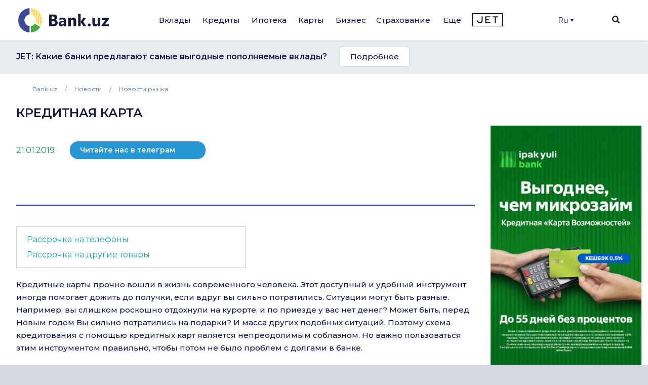

--- FILE ---
content_type: text/html; charset=utf-8
request_url: https://www.google.com/recaptcha/api2/aframe
body_size: 271
content:
<!DOCTYPE HTML><html><head><meta http-equiv="content-type" content="text/html; charset=UTF-8"></head><body><script nonce="TkV4RwNP2PGqDHC4uhWN3Q">/** Anti-fraud and anti-abuse applications only. See google.com/recaptcha */ try{var clients={'sodar':'https://pagead2.googlesyndication.com/pagead/sodar?'};window.addEventListener("message",function(a){try{if(a.source===window.parent){var b=JSON.parse(a.data);var c=clients[b['id']];if(c){var d=document.createElement('img');d.src=c+b['params']+'&rc='+(localStorage.getItem("rc::a")?sessionStorage.getItem("rc::b"):"");window.document.body.appendChild(d);sessionStorage.setItem("rc::e",parseInt(sessionStorage.getItem("rc::e")||0)+1);localStorage.setItem("rc::h",'1768726921373');}}}catch(b){}});window.parent.postMessage("_grecaptcha_ready", "*");}catch(b){}</script></body></html>

--- FILE ---
content_type: text/css
request_url: https://bank.uz/doston/style.css?1724244508133075
body_size: 20688
content:
*, ::after, ::before {
    box-sizing: border-box !important;
}
h1.text-size-3.text-weight-black.margin-bottom-medium {
  margin-top: 0px !important;
}

html, body{
  width: 100%;
  height: 100%;
  margin: 0;
}

.select2-container{
  width: 100% !important;
}

.page-container{
	/*overflow: hidden;*/
}

@media (max-width: 1373px) {
  .wide-item__link--left  .grid__row {
    margin-right: 0;
    margin-left: 8px;
  }
}

@media (max-width: 1047px) {
  .table-card-offers-block4 {
    flex-direction: column-reverse !important;
    margin-top: 0 !important;
    margin-bottom: 0 !important;
    align-items: flex-start;
  }

  .organization-logo {
    margin: 0 !important;
    margin-bottom: 20px !important;
    margin: inherit;
    flex: 0 0 100%;
    max-width: 100%;
    width: 100% !important;
  }
}

.table-card-offers-block4 span {
  margin-bottom: 5px;
}

.credit-info-text .regular-text {
  margin-bottom: 5px;
}

.credit-info-text .semibold-text {
  margin-bottom: 10px;
}

.credit-info-top {
  margin-bottom: 15px;
}

.credit-info-bottom .online_btn.in_detail {
  padding-left: 0 !important;
  margin-left: 0 !important;
  height: auto;
}

.credit-info-top {
  flex-wrap: wrap;
}

.credit-info-top [class*="col-"]:nth-child(odd) {
  flex: 0 0 50%;
  max-width: 50%;
  margin-bottom: 10px;
}

.credit-info-bottom > div {
  display: block !important;
}

.wide-item__link--left {
  padding-left: 0 !important;
}

body .wide-item__link--left  .wide-item__inner {
  margin-left: 2px;
}

.inner-table {
  display: none;
}

body .wide-item__link--left .grid {
  padding-left: 0;
  margin-right: auto;
}

.head-auth {
  position: fixed;
  top: 30%;
}

.btn-number.active {
  display: block;
}

.btn-number {
  margin-bottom: 15px;
  display: none;
}

.show_modal.active {
  display: none;
}

.show_modal {
  display: block;
}

.cat-and-title {
  position: relative;
}

html {
  overflow-x: hidden !important;
}

.credit-info-text.col-md-3 .regular-text {
  margin-bottom: 0;
}

.organization-bottom-block p, .organization-bottom-block li,.organization-bottom-block p span {
  font-size: 15px;
  font-weight: 500;
  color: #16164E !important;
  margin-bottom: 10px;
  line-height: 1.2;
}

.credit-info {
  display: flex;
  flex-direction: column;
  justify-content: center;
}

.table-card-offers-top {
  display: -ms-flexbox;
  display: flex;
  -ms-flex-wrap: wrap;
  flex-wrap: wrap;
  margin-right: -15px;
  margin-left: 0px;
}

.table-card-offers-bottom {
  display: -ms-flexbox;
  display: flex;
  -ms-flex-wrap: wrap;
  flex-wrap: wrap;
  justify-content: space-between;
}

.table-card-offers-block1 {
  -ms-flex: 0 0 33%;
  flex: 0 0 33%;
  max-width: 33%;
}

.table-card-offers-blocks-all {
  -ms-flex: 0 0 33.333333%;
  flex: 0 0 66%;
  max-width: 66%;
  margin: 0 !important;
}

.table-card-offers-block2 {
  margin-right: inherit;
}

.table-card-offers-block3 {
  margin-right: inherit;
}

.table-card-offers-block-all .table-card-offers-block2 {
  margin-right: 0;
}

.table-card-offers-block-all .table-card-offers-block4 {
  padding-right: inherit;
  margin-top: 0;
}

.table-card-offers-block-all {
  display: -ms-flexbox;
  display: flex;
  -ms-flex-wrap: wrap;
  padding-bottom: 15px;
  margin-bottom: 15px;
}

.orgs-banks .table-card-offers-block-all {
  /* margin-left: 30px; */;
}

.table-card-offers-block-all .table-card-offers-block2 {
  -ms-flex: 0 0 31.1%;
  flex: 0 0 31%;
  max-width: 31%;
}

.more-information-bank-italic-text {
  /*margin-top: 100px;*/
}

.more-information-bank-italic-text  table, .more-information-bank-italic-text  table > tbody > tr > td {
  border: 0.5px solid;
}

.more-information-bank-italic-text table {
  width: 100%;
}

.table-card-offers-block3 {
  -ms-flex: 0 0 25%;
  flex: 0 0 31%;
  max-width: 31%;
}

.table-card-offers-block-all .table-card-offers-block4 {
  -ms-flex: 0 0 50%;
  flex: 0 0 35%;
  max-width: 35%;
}

.table-card-offers-block-all .table-card-offers-block4 .medium-text {
  /* margin-bottom: 0; */
;
}

.table-card-offers-block4 .o_icon {
  width: 16px !important;
  height: 16px;
  line-height: 1;
  margin-bottom: 0;
  margin-right: 8px !important;
}

.table-card-offers-block4 .o_icon img {
  vertical-align: top;
}

.table-card-offers-block4 .o_icon + span {
  line-height: 1;
  height: 16px !important;
  margin-bottom: 0;
  margin-right: 10px !important;
  line-height: 18px !important;
}

.table-card-offers-block1-img img {
  max-width: 100%;
  height: inherit;
  width: inherit;
}

a.main-menu__sections-link {
  font-size: 15px;
}

body .main-menu__sections-item {
  padding-right: 0;
  padding-left: 0;
  margin-left: 10px;
  margin-right: 10px;
}

body .flexbox--row.flexbox--gap_default > * + * {
  margin-left: 19px;
}

.table-card-offers-top span:nth-of-type(1) {
  margin: 0 !important;
  -ms-flex: 0 0 32.5%;
  flex: 0 0 33%;
  max-width: 33%;
}

.table-card-offers-block1-text a {
  font-size: 14px;
  color: #19193D;
  font-weight: 600;
  margin-bottom: 10px;
  word-wrap: break-word;
  display: -webkit-box;
  -webkit-line-clamp: 3;
  -webkit-box-orient: vertical;
  overflow: hidden;
}

.table-card-offers-block1-text span {
  display: -webkit-box;
  -webkit-line-clamp: 3;
  -webkit-box-orient: vertical;
  overflow: hidden;
}

.table-card-offers-block1-text span {
  display: -webkit-box;
  -webkit-line-clamp: 2;
  -webkit-box-orient: vertical;
  overflow: hidden;
}

.table-card-offers-block1 {
  margin-right: inherit;
}

.table-card-offers-top span:nth-of-type(2) {
  -ms-flex: 0 0 20%;
  flex: 0 0 20%;
  max-width: 20%;
}

.table-card-offers-top span:nth-of-type(3) {
  -ms-flex: 0 0 22%;
  flex: 0 0 20%;
  max-width: 20%;
}

.table-card-offers-top span:nth-of-type(4) {
  -ms-flex: 0 0 25%;
  flex: 0 0 25%;
  max-width: 25%;
}

.table-card-offers-top.credits span {
  position: relative;
  width: 100%;
  padding-right: 20px;
  padding-left: 20px;
  margin: 0 !important;
}

.sp_transfer .organization-top {
  max-height: 207px;
}

body .preload-offers__card {
  margin-left: 0;
}

.preload-offers__card h4 {
  margin-bottom: 5px;
}

.tabs.bg-minor-black-lighten2.padding-vert-2xl .card-img {
  margin-bottom: 5px;
}

.preload-offers__card span {
  /* display: -webkit-box; */
  -webkit-line-clamp: 2;
  /* -webkit-box-orient: vertical; */
  /* overflow: hidden; */
  min-height: 35px;
}

.main_cards .preload-offers__card span{
    display: -webkit-box;
    -webkit-line-clamp: 2;
    -webkit-box-orient: vertical;
    overflow: hidden;
    min-height: 33px;
}

#tabs-1 .preload-offers__card, #tabs-2 .preload-offers__card {
  margin-bottom: 20px;
  padding-bottom: 0;
  height: 310px;
}

html body #tabs-1 .card-block {
  width: auto;
}
.preload-offers__card .card-img img {
  max-width: 100%;
}

.swiper-wrapper {
  padding-left: 20px;
}

.padding-vert-2xl.xx1 {
  /* border-bottom:none ; */
;
}

body .padding-vert-2xl.ss1 .swiper-button-prev, body .swiper-container-rtl .swiper-button-next {
  left: 0;
  right: auto;
}

body .padding-vert-2xl.ss1 .swiper-button-next, body .padding-vert-2xl.ss1 .swiper-button-prev {
  position: absolute;
  top: 0;
  width: 20px;
  margin-right: 0;
  margin-left: -39px;
  height: 10px;
  margin-top: calc(-1 * var(--swiper-navigation-size)/ 2);
  z-index: 10;
  cursor: pointer;
  display: -webkit-box;
  display: -ms-flexbox;
  display: flex;
  -webkit-box-align: center;
  -ms-flex-align: center;
  align-items: center;
  -webkit-box-pack: center;
  -ms-flex-pack: center;
  justify-content: center;
  color: var(--swiper-navigation-color,var(--swiper-theme-color));
}

.table-card-offers-block1-img {
  width: inherit;
  max-width: 105px;
  margin-left: 0;
}

.main-menu__submenu {
  min-height: 252px;
}

.sub-crad {
  width: 740px;
  margin-left: auto;
}

.table-card-offers-bottom button:first-child {
  display: none;
}

.accordion1 {
  display: none;
}
/*.layout-wrapper.subscribe {*/
/*    border-top: none;*/
/*}*/
.market-text-block {
  max-width: inherit;
}

.main-menu__sections li.active {
  border-bottom: 2px solid blue;
  -webkit-transition: 0.2s;
  -o-transition: 0.2s;
  transition: 0.2s;
  padding-top: 2px;
}

.sp_ipoteka .credits.table-card-offers-top span:nth-of-type(1), .sp_cards .credits.table-card-offers-top span:nth-of-type(1) {
}

.sp_ipoteka .credits.table-card-offers-top span:nth-of-type(2), .sp_cards .credits.table-card-offers-top span:nth-of-type(2) {
  -ms-flex: 0 0 25%;
  /* flex: 0 0 20%; *//* max-width: 18%; *//* position: relative; *//* width: 100%; *//* padding-right: 15px; *//* padding-left: 15px; */
;
}

.sp_ipoteka .credits.table-card-offers-top span:nth-of-type(3), .sp_cards .credits.table-card-offers-top span:nth-of-type(3) {
  -ms-flex: 0 0 8.333333%;
  /* flex: 0 0 13.533333%; *//* max-width: 13.533333%; *//* position: relative; *//* width: 100%; *//* padding-right: 15px; *//* padding-left: 15px; */
;
}

.sp_ipoteka .table-card-offers-top.credits span, .sp_cards .table-card-offers-top.credits span {
  -ms-flex: 0 0 14.066667%;
  /* flex: 0 0 14.066667%; *//* max-width: 14.066667%; *//* position: relative; *//* width: 100%; *//* margin-right: 0; *//* padding-right: 0; *//* padding-left: 0; */
;
}

.sp_ipoteka .table-card-offers-block1 {
  -ms-flex: 0 0 33.333333%;
  flex: 0 0 33.333333%;
  max-width: 33.333333%;
}

.sp_ipoteka .table-card-offers-blocks-all {
  -ms-flex: 0 0 58.333333%;
  flex: 0 0 53.133333%;
  max-width: 53.133333%;
}

body .wide-item__inner {
  padding-left: 12px;
}

.grid__col-hsm-2 {
  -ms-flex: 0 0 25%;
  flex: 0 0 24%;
  max-width: 24%;
}

.header-auth {
  display: none;
}

.header{
  z-index: 25 !important;
}

/*
html body .flexbox--row.flexbox--gap_default .dropdown {
    display: none;
}
*/

body .flexbox--row.flexbox--gap_default > * + * {
  display: block;
}

.header-search {
  margin-left: auto !important;
}

body .preload-offers {
  padding-top: 64px;
  padding-bottom: 80px;
}

.tabs.tabs--theme_basic.tabs--size_default {
  text-align: center;
  margin-bottom: 84px;
}

.cont {
  display: -webkit-box;
  display: -ms-flexbox;
  display: flex;
  margin-bottom: 50px;
}

body .swiper-wrapper {
  height: inherit;
}

body .cont a.center-news-text {
  margin-top: 0;
  margin-bottom: 10px;
}

header h2.lb2374a97 {
  margin-bottom: 0;
  padding-bottom: 64px;
}

a.center-news-text {
  margin-bottom: 0;
}

.padding-top-large {
  padding-top: 64px;
  padding-bottom: 10px;
}

.padding-bottom-default {
  padding-bottom: 64px;
}

.padding-bottom-large {
  padding-bottom: 64px;
}

.center-news button {
  margin-top: 0;
}

button.all-cards {
  margin-top: -2px;
}

h2.text-size-3.text-weight-black.margin-bottom-medium {
  font-size: 24px;
  margin-top: 64px;
  color: #19193D;
  margin-bottom: 64px;
  font-weight: 600;
}

.tabs.bg-minor-black-lighten2.padding-vert-2xl {
}

.padding-vert-2xl section.preload-offers {
  padding-top: 0;
}

.padding-bottom-default {
  padding-bottom: 64px;
}

@media only screen and (min-width: 1050px) {
  .padding-bottom-large {
    padding-bottom: 64px;
  }

  body   .padding-bottom-default {
    padding-bottom: 50px;
  }
}

.lenta-novosti-blocks > div:last-child {
  border-bottom: none;
  margin-bottom: 0;
  padding-bottom: 20px;
}

.ui-tabs > ul.ui-tabs-nav.ui-corner-all.ui-helper-reset.ui-helper-clearfix.ui-widget-header {
  margin-bottom: 64px;
}

.tabs--theme_basic.tabs--size_l ul {
  padding-bottom: 64px;
}

.gl .preload-offers__card {
  height: 289px !important;
}

.card-block {
  border-bottom-right-radius: 9.9px;
  border-bottom-left-radius: 9.9px;
}

.preload-offers__card ul {
  display: flex;
  flex-direction: column;
}

body .preload-offers__card {
  width: auto;
  margin-right: 0;
}

.credits.table-card-offers-top span:nth-of-type(3) {
  margin-right: 117px;
}

body .not_tab .grid {
  padding-top: 0;
}

.inform-page {
  display: flex;
  margin-top: 0;
}

.cat-and-title h1.text-size-3.text-weight-black.margin-bottom-medium {
  margin: inherit;
  margin-bottom: 64px;
}

.preload-offers-top {
  display: flex;
  align-items: center;
  margin-top: 30px;
  margin-bottom: 25px;
  justify-content: space-between;
}

.bottom-banners {
  display: flex;
  justify-content: space-between;
  margin-top: 44px;
  margin-bottom: 60px;
}

.organization-last-block section.layout-wrapper_.grid.padding-top-large.padding-hor-2xl.product-showcase__items {
  padding: 0;
}

.organization-last-block body .product-showcase__item {
  margin-left: 14px;
}

.news-cat-content body .product-showcase__item {
  margin-left: 14px;
}

.news-cat-content section.layout-wrapper_.grid.padding-top-large.padding-hor-2xl.product-showcase__items {
  padding: 0;
}

#tabs-1 .grid__col-hsm-2 {
  flex: 0 0 31%;
  max-width: 32%;
}

.pagination a, .pagination span {
  margin-bottom: 0;
  font-size: 15px;
  font-weight: 500;
  display: block;
  width: 100%;
  text-align: center;
  color: #19193D;
  height: 100%;
  padding: 8px;
  padding-left: 7px;
}

.sp_credits .tabs-top {
  margin-bottom: 64px;
}

body .cat-and-title h1.text-size-3.text-weight-black.margin-bottom-medium {
  /* margin-bottom: 0; */
}

h1.text-size-3.text-weight-black.margin-bottom-medium {
  margin-top: 0px;
}

.cat-and-title h1.text-size-3.text-weight-black.margin-bottom-medium {
  margin: inherit;
}

ul.nav-dotes {
  flex: 0 0 100%;
  margin-top: 25px;
  margin-bottom: 25px;
}

body .cat-and-title {
  flex-wrap: wrap;
  flex-direction: row;
  /* justify-content: flex-start; */
  /* margin-top: 75px; */
  margin-bottom: 40px;
}

.tabs-top ul li {
  margin-right: 70px;
  padding-bottom: 14px;
}

html body .sp_ipoteka .card-block {
  margin-right: 12px;
}

body .sp_ipoteka .preload-offers {
  padding-bottom: 0;
}

.sp_ipoteka .table-card-offers-block3 {
  -ms-flex: 0 0 34%;
  flex: 0 0 34%;
  max-width: 34%;
}

.sp_ipoteka .table-card-offers-block-all .table-card-offers-block2 {
  -ms-flex: 0 0 25%;
  flex: 0 0 64%;
  max-width: 32%;
}

html body #tabs-1 .card-block {
  width: auto;
  margin-right: 12px;
}

.sp_ipoteka  .table-card-offers-block-all .table-card-offers-block4 {
  -ms-flex: 0 0 33%;
  flex: 0 0 33%;
  max-width: 33%;
}

body .sp_ipoteka .preload-offers {
  padding-top: 0;
  padding-bottom: 64px;
}

.layout-wrapper_ .card-block {
  margin-right: 40px !important;
}

.b1 {
  width: 100%;
}

.b1 {
}

.b1 img {
  width: 100%;
}

.b2 {
  width: 100%;
}

.b2 img {
  width: 100%;
}

.feedback-links a {
  font-size: 14px;
  font-weight: 400;
  color: #16164E;
  margin-bottom: 40px;
}

.news-cat-content .layout-wrapper_.layout-wrapper {
  padding: 0;
}

html body .card-block {
  margin-right: inherit;
}

.card-block.gl {
  margin-right: 42.2px !important;
}

html body .news-cat-content .card-block {
  margin-right: 64.7px !important;
}

.inform-page {
  display: flex;
  margin-top: 40px;
}

html body .news-cat-content .card-block {
  margin-right: 64.7px !important;
}

.inform-page .layout-wrapper_.layout-wrapper {
  padding: 0;
}

html body .inform-page  .card-block {
  margin-right: 59.8px !important;
}

.top-footer p {
  display: none;
}

.subscribe-input-btn {
  margin-right: auto;
  margin-left: 100px;
}

.banners-side img {
  width: 250px;
  height: 300px;
  /*min-width: 250px;*/
}

nav.main-menu {
  margin: auto !important;
}

.banners-side div {
  display: flex;
  align-items: center;
  justify-content: flex-end;
}

.padding-vert-2xl {
  padding-top: 80px;
}

li.tabs__item.ui-tabs-active {
  border-bottom: 2px solid #3F4892;
  padding-bottom: 15px;
  opacity: 1;
}

body li.main-menu__sections-item:hover {
  border-bottom: 2px solid #3F4892;
}

.flexbox.flexbox--row.flexbox--gap_xs.flexbox--align-items_baseline > a {
  font-weight: 500;
}

body .padding-top-large {
  padding-top: 40px;
}

body .padding-bottom-large {
  padding-bottom: 50px;
}

body .padding-vert-2xl {
  padding-top: 50px;
  padding-bottom: 64px;
}

body .padding-top-2xl {
  padding-top: 80px;
}

body .lenta-novosti h4 {
  margin-bottom: 40px;
}

body .center-news {
  width: 928px;
}

.ntab {
  width: 977px !important;
}

.news-block.ntab {
    width: 78% !important;
    padding-right: 30px;
}

body .center-news-block {
  width: 370px;
}

body .cont a.center-news-text {
  font-weight: 600;
}

body .lenta-novoste-block a {
  font-weight: 400;
}

body a.lenta-novostiText1 {
  font-weight: 500;
}

body .card-block.gl {
  margin-right: 27.2px !important;
}

body section.preload-offers button {
  height: 40px;
}

body section.preload-offers > a:last-child {
  display: block;
  width: 147px;
  margin: auto;
  text-decoration: none !important;
}

body section.preload-offers button {
  font-weight: 500;
}

body .padding-bottom-default {
  padding-bottom: 30px;
}

body .padding-bottom-default {
  padding-bottom: 0px !important;
}

html body .swiper-wrapper {
  height: auto;
}

body .preload-offers {
  padding-top: 60px;
  padding-bottom: 80px;
}

body .padding-top-large {
  padding-bottom: 50px;
}

body .padding-top-2xl.le7fdd711 .padding-bottom-default {
  padding-bottom: 30px !important;
}

.tabs.bg-minor-black-lighten2.padding-vert-2xl {
  padding-top: 80px;
}

header h2.lb2374a97 {
  padding-bottom: 50px;
}

li.tabs__item.ui-tabs-active {
  border-bottom: 2px solid #3F4892;
  color: #3F4892;
  padding-bottom: 14px;
  opacity: 1;
}

body .card-block.gl {
  margin-right: 25px !important;
}

li.tabs__item.ui-tabs-active {
  padding-bottom: 14px !important;
}

.dates {
  align-items: center;
}

p.date-pub {
  margin-right: 8px;
}

.lenta-novosti {
  width: 330px !important;
  padding-right:30px;
}

.lenta-novoste-block {
  border-bottom: 1px solid #6a7e9c14;
}

.cont p.center-news-cat {
  margin-bottom: 12px;
}

.center-news-block.top .center-news-text {
  font-size: 14px;
  font-weight: 400;
}

section.preload-offers button {
  border-radius: 5px;
}

.lenta-novoste-block a {
  color: #16164eb5;
}

.tabs--size_default .tabs__item {
  margin-right: 40px;
}

body button.all-cards {
	border: 1px solid #6a7e9c52;
}

.lenta-novoste-block:nth-of-type(1) a, .lenta-novoste-block:nth-of-type(2) a {
  font-size: 16px;
  font-weight: 500;
  color: #16164eb5;
}

.tabs--theme_basic.tabs--size_l ul {
  padding-bottom: 60px;
}

.lenta-novosti button {
  border-radius: 5px;
  border: 1px solid #6a7e9ca8;
}

.center-news button {
  border-radius: 5px;
  border: 1px solid #6a7e9c52;
}

#tabs-1 .preload-offers__card, #tabs-2 .preload-offers__card {
	min-height: 325px;
    max-height: 330px;
    padding-bottom: 15px;
    border-radius: 8px 8px 0 0;
}

.preload-offers__card .card-img img {
  max-width: 65.5%;
}

body section.preload-offers button {
  height: 48px;
}

body .swiper-slide {
  height: 370px;
}

html body .swiper-wrapper {
  height: 397px;
}

.preload-offers__card span {
  color: #6A7E9C;
}

body .padding-vert-2xl.ss1 .swiper-slide {
  height: 113px;
}

.flexbox__item.le7609d07.l7737e5ec.padding-default.rating-element.swiper-slide {
  width: 184px !important;
}

.padding-vert-2xl.ss1 .text-weight-medium.text-size-4 {
  height: 100%;
}

.hor-not-fit-element__content.swiper-container2.swiper-container-initialized.swiper-container-horizontal img {
  width: inherit;
}

.padding-vert-2xl.ss1  .padding-default {
  padding: 10px;
}

.text-weight-medium.text-size-4 img {
  margin-right: 0;
}

.hor-not-fit-element__content.swiper-container2.swiper-container-initialized.swiper-container-horizontal img:not(.nowidth100) {
  width: 100%;
}

.padding-vert-2xl.ss1 .text-weight-medium.text-size-4 {
  display: flex;
  align-items: center;
  justify-content: center;
}

body .padding-vert-2xl.ss1 .flexbox--row.flexbox--gap_default > * + * {
  margin-left: 0;
}

.gl .preload-offers__card {
  height: 257px !important;
}

.bg-minor-black-lighten2 .card-block.swiper-slide {
  height: 354px;
}

.bg-minor-black-lighten2 span.card-text-2 {
  font-size: 18px;
  color: #119649 !important;
  margin-bottom: 0;
  font-weight: 500;
}

.subscribe-block-text div {
  color: #6A7E9C;
  font-size: 15px;
  font-weight: 500;
}

.subscribe-block-text p {
  margin-bottom: 5px;
}

.layout-wrapper.subscribe {
  padding-top: 30px;
  padding-bottom: 37px;
  border-top: 0px solid #E9ECF0;
}

.preload-offers__card span {
  font-size: 18px;
}

section.preload-offers span:first-child {
  margin-bottom: 0;
}

.tabs.bg-minor-black-lighten2.padding-vert-2xl .gl .preload-offers__card .card-img img {
  max-width: 100%;
}

.flexbox.flexbox--gap_default.flexbox--justify-content_center.flexbox--row.swiper-wrapper {
  padding-left: 0;
}

.bg-minor-black-lighten2 #tabs-4 .card-block.swiper-slide {
  height: 460px;
}

html body #tabs-4 .swiper-wrapper {
  height: 497px;
}

.auth-selects {
  padding-bottom: 0;
  margin-bottom: 14px;
  padding-bottom: 14px;
}

.branchs {
  padding-bottom: 14px;
  overflow: hidden !important;
}

.banners a img {
  width: 100%;
  height: 100%;
  display: block;
  max-width: 100%;
}

.pagination ul li {
  width: auto;
  min-width: 31px;
}

.tabs-top ul li {
  margin-right: 40px;
}

.widget.sitemap-page__category h4 {
  font-weight: 600;
}

.widget.sitemap-page__category a {
  font-weight: 500;
}

li.list-item {
  margin-bottom: 10px;
}

.predloj-bank-text .medium-text:first-child {
  -ms-flex: 0 0 33.333333%;
  flex: 0 0 33.333333%;
  max-width: 33.333333%;
}

.predloj-bank-text span.medium-text.date {
  -ms-flex: 0 0 64.666667%;
  flex: 0 0 64.666667%;
  max-width: 64.666667%;
}

.currency ul.nav-dotes {
  margin-right: 280px;
}

.currency ul.nav-dotes {
  margin-right: 280px;
}

section#currency-converter_0 {
  margin-bottom: 40px;
}

.widget__title span {
  font-size: 15px;
  font-weight: 600;
  line-height: 1.2;
  color: #19193D;
  margin-bottom: 10px;
  display: inline-block;
}

html body .widget__title {
  font-weight: 600;
}

table#calendar2 thead:first-child tr:first-child td:first-child,table#calendar2 thead:first-child tr:first-child td:last-child {
  font-size: 37px;
  margin-bottom: 10px;
  display: block;
}

.currency .news-cat-content {
  margin-top: 0;
}

.kurs-onlineblock-top.row {
  margin-top: 0;
}

i.icon-font {
  width: 25px;
  height: 25px;
}

.kurs-onlineblock-top.row {
  margin-bottom: 20px;
}

.kurs-onlineblock-bottom {
  margin-bottom: 20px;
}

.mini-orgs ul.nav-dotes {
  margin-right: 240px;
}

h2.text-size-3.text-weight-black.margin-bottom-medium {
  margin-bottom: 8px;
}

body .cat-and-title {
  margin-bottom: 0;
}

.inform-page,
#tabs .inform-page {
  margin-top: 0;
}

.in-article.searched-bank-texts {
  margin-bottom: 0;
}

.tabs-top {
  margin-top: 0;
  margin-bottom: 30px;
}

.news-cat-content {
  margin-top: 0;
}

.branchs {
  margin-bottom: 40px;
}

a.flexbox__item.le7609d07.l7737e5ec.padding-default.rating-element:last-child img {
  margin-right: 20px;
}

.padding-vert-2xl.xx1 .text-weight-medium.text-size-4 img {
  margin-right: 10px;
  width: 50px;
}

body .product-showcase__wide-item {
  height: 320px;
}

body .product-showcase__wide-items {
  height: 320px;
}

@media (max-width: 1270px) {
  body .wide-item__inner {
    margin-left: -20px;
  }
}

body .stay-home {
  display: block;
}

h2.stay-home__title {
  color: #19193D;
  font-size: 24px;
  text-align: center;
  font-weight: 600;
}

h6.stay-home__subtitle {
  color: #19193D;
  text-align: center;
  font-weight: 400;
}

.stay-home__panel-txt {
  color: #19193D;
  text-align: center;
  font-weight: 500;
}

.stay-home__panel-txt {
  font-size: 16px !important;
}

.link-simple:hover {
  text-decoration: none;
}

.lenta-novoste-block a {
  display: -webkit-box;
  -webkit-line-clamp: 3;
  -webkit-box-orient: vertical;
  overflow: hidden;
}

body .center-news {
  width: 650px;
}

a.lenta-novostiText1 {
  width: 100%;
}

body .products-showcase-container .padding-top-large {
  padding-bottom: 0;
}

.center-news-img img {
  margin: 0;
  display: block;
}

.center-news-img img {
  width: 100%;
}

span.medium-text {
  font-weight: 500;
}

.org-info-right-text-block span {
  margin-bottom: 0;
}

.org-info-right-text-block a {
  margin-bottom: 0;
}

.org-info-block:first-child a {
  color: #6A7E9C;
  font-weight: 600;
}

.feed-back .semibold-text {
  margin-bottom: 30px;
}

.news-cat-content hr {
  display: none;
}

.left-side .organization-contacts {
  padding-bottom: 0;
  margin-bottom: 0;
}

.predloj-bank-top {
  margin-bottom: 15px;
}

.predloj-bank-text span {
  margin-bottom: 12px;
}

.predloj-bank-text .date {
  font-size: 16px;
}

.predloj-bank-text span {
  font-size: 16px;
}

.organization-contacts-info {
  margin-bottom: 40px;
}

.org-info-block span:first-child {
  font-weight: 600;
  min-width: 275px;
}

body .wide-item__inner {
  margin-left: -60px;
}

.text-weight-medium.product-showcase__title {
  width: 184px;
}

.flexbox--align-items_baseline span:last-child a {
  font-size: 14px;
  font-weight: 400;
}

.flexbox--align-items_baseline {
  margin-right: 40px;
}

.flexbox--align-items_baseline:last-child {
  margin-right: 0;
}

.padding-medium {
  padding: 19px !important;
}

.tabs.bg-minor-black-lighten2.padding-vert-2xl header h2 {
  padding-bottom: 30px;
}

.main-menu__sections li.active {
  border-bottom: 2px solid #3F4892;
}

.preload-offers__card span, body .bg-minor-black-lighten2 span.card-text-2 {
  color: #19193D !important;
  font-size: 16px;
}

.tabs.bg-minor-black-lighten2.padding-vert-2xl {
  background: linear-gradient(160deg, rgba(255,255,255,1) 0%, rgba(209,225,243,.50) 42%, rgba(209,225,243,.50) 100%);
}

.lenta-novosti button {
  font-weight: 600;
}

.center-news button {
  font-weight: 600;
}

a#ui-id-6 {
  font-weight: 500;
}

.tabs--theme_basic.tabs--size_l ul li {
  margin-right: 40px;
  opacity: 1;
}

body .preload-offers__card {
  padding: 25px 25px;
  transition: none;
}

#tabs-1 .preload-offers__card, #tabs-2 .preload-offers__card {
  width: initial;
}

.tabs--size_default .tabs__item:last-child {
  opacity: 1;
}

body .preload-offers__card {
  margin-bottom: 0;
}

.gl  .preload-offers__card {
  margin-left: 0;
}

.gl .preload-offers__card {
  width: initial;
}

.tabs--theme_basic.tabs--size_l ul li:hover {
  transition: box-shadow 0.2s;
}

.tabs--theme_basic.tabs--size_l ul li {
  transition: box-shadow 0.2s;
}

.padding-vert-2xl.xx1 .padding-default {
  padding: 24px;
}

body .flexbox--row.flexbox--gap_default > * + * {
  margin-left: 24px;
}

header h2.lb2374a97:last-child {
  margin-bottom: 50px;
}

.top-card span {
  color: #6A7E9C;
}

button.all-cards {
  height: 34px !important;
}

.hr {
  border: 1px solid #6a7e9c29;
}

.layout-wrapper.ss3 {
  border-bottom: 1px solid #6a7e9c29;
}

.stay-home {
  border-bottom: 1px solid #6a7e9c29;
}

.border-bottom {
  border-bottom: 1px solid #6a7e9c29!important;
}

.sub-crad {
  justify-content: flex-end;
}

h4.sub-card-h4 {
  width: 200px;
  display: -webkit-box;
  -webkit-line-clamp: 3;
  -webkit-box-orient: vertical;
  overflow: hidden;
}

.sub-card-text button {
  border-radius: 5px;
}

ul.nav-dotes li {
  margin-right: 15px;
}

body .cat-and-title h1.text-size-3.text-weight-black.margin-bottom-medium {
  /* margin-bottom: 40px; */
}

body .branchs form .range_value {
  border-radius: 5px;
  /* padding-left: 24px;
  padding-top: 13px; */
  padding: 0;
}

body .branch-drops.branchs2 select.arrow-auth {
  border-radius: 5px;
  padding-left: 24px;
}



.branchs {
  padding-top: 27px;
  padding-left: 24px;
  padding-right: 24px;
}

.branchs select{
  display: none;
}

.branchs form input.myRange, .branchs form input.myRange2 {
  opacity: 1;
}

.header-search {
  margin-right: 17px;
}

.social a:last-child img{
  margin-right: 0;
}

.footer-menu a {
  color: #eaf2fbbd;
}

.footer-menu a:last-child {
  margin-right: 0;
}

.bottom-footer p {
  color: #eaf2fb99;
}

.table-card-offers-block1-text span:last-child {
  display: none;
}

.table-card-offers-bottom {
  height: 115px;
}

body .sp_credits .table-card-offers-block1 {
  height: 100%;
}

.table-card-offers-block1-text a {
  font-weight: 500;
}

.table-card-offers-blocks-all .medium-text {
  font-weight: 500;
}

.online_btn .o_icon {
  margin-left: 0;
  width: 16px !important;
  height: 16px;
  line-height: 1;
  margin-bottom: 0;
  margin-right: 8px !important;
  margin-left: 0;
}

.cards .table-card-offers-block4 span.in_col span {
  margin-right: 5px !important;
}

.online_btn .o_icon + span {
  line-height: 1;
  height: 16px !important;
  margin-bottom: 0;
  margin-right: 10px !important;
  line-height: 16px !important;
}

.online_btn.in_detail .o_icon {
  margin-left: 5px;
}

.online_btn .medium-text {
  position: relative;
  /* top: 2px; */
;
}

.table-card-offers-block-all span {
  font-size: 16px;
  /* padding-left: 1px; */
  margin-bottom: 0;
}

.table-card-offers-bottom {
  padding-top: 15px;
  padding-bottom: 15px;
  padding-left: 15px;
}

.table-card-offers-block5 a {
  margin-right: 12px;
}

.table-card-offers-block1-img {
  margin-right: 25px;
}

.orgs-banks .table-card-offers-block1-img {
  margin-right: 25px;
}

.uz-orgs-banks .table-card-offers-block1-text a,
.uz-orgs-banks .table-card-offers-block1-text a span,
.orgs-banks .table-card-offers-block1-text a,
.orgs-banks .table-card-offers-block1-text a span {
  margin-bottom: 0;
}

.table-card-offers-top {
  margin-top: 25px;
  margin-bottom: 20px;
}

.green-select {
  width: 229px;
  -webkit-appearance: none;
  -moz-appearance: none;
  -ms-appearance: none;
  appearance: none;
  background: url("../doston/img/Mask_Groupg.png")  no-repeat right center;
  background-position: 97%;
  outline: 0;
}

.pagination ul li {
  margin-right: 2px;
}

.pagination a, .pagination span {
  padding-left: 8px;
}

#tabs-1 .grid__row {
  margin-top: 35px;
}

.hr:nth-of-type(2) {
  display: none;
}

.news-cat-content section.layout-wrapper_.grid.padding-top-large.padding-hor-2xl.product-showcase__items .product-showcase__item {
  margin-left: 10px;
}

.news-cat-content section.layout-wrapper_.grid.padding-top-large.padding-hor-2xl.product-showcase__items .product-showcase__item:nth-of-type(3) {
  margin-left: 50px;
}

.left-side .table-card-offers {
  margin-bottom: 0;
}

.inform-page.organization  > .left-side {
  padding: 0;
  width: 100% !important;
}

.inform-page.contacts {
  /* flex-wrap: wrap; */;
}

.inform-page.contacts .left-side {
  width: 55%;
  padding-right: 55px;
}

.inform-page.contacts .right-side {
    width: 45% !important;
}

.left-side .grid__row {
  height: 302px;
}

.bg-white.footer_big_menu h2 {
  margin-bottom: 40px !important;
}

.form-tab ul.ui-tabs-nav.ui-corner-all.ui-helper-reset.ui-helper-clearfix.ui-widget-header {
  position: absolute;
}

.form-tab {
  display: flex;
  align-items: flex-end;
  position: relative;
}

.form-tabs ul.ui-tabs-nav.ui-corner-all.ui-helper-reset.ui-helper-clearfix.ui-widget-header {
  position: absolute;
  width: 253px;
  display: flex;
  top: 32px;
}

.form-tabs ul.ui-tabs-nav.ui-corner-all.ui-helper-reset.ui-helper-clearfix.ui-widget-header li {
  margin-right: 25px;
}

.form-tabs ul.ui-tabs-nav.ui-corner-all.ui-helper-reset.ui-helper-clearfix.ui-widget-header li:last-child {
  margin-right: 0;
}

.predloj-bank-bloks {
  padding-right: 24px;
  padding-top: 25px;
  padding-bottom: 25px;
}

.auth-selects > div {
  width: calc(100% / 3 - 11px) !important;
}

body .branch-drops.branchs2 select.arrow-auth {
  width: 100% !important;
}

.branchs form .range_value {
  width: 100% !important;
}

.mini-orgs-bankomaty .pagination {
  margin-bottom: 0;
}

div#tabs-2.left-side {
  margin-top: -33px;
  margin-bottom: -68px;
}

.sp_transfer .organization-top {
  max-height: 205px;
  padding: 20px;
}

.money-transfers .preload-offers-top {
  margin-top: 0;
}

.organization-top span {
  color: #6A7E9C;
  margin-top: 0;
  font-size: 18px;
  display: block;
  text-align: center;
}

.sp_transfer .organization-top img {
  height: 105px;
  display: block;
}

.organization-block a {
  border: 1px solid #3F4892;
  transition: 0.2s;
}

.organization-block a:hover {
  background: #3F4892;
  color: white;
  transition: 0.2s;
  text-decoration: none;
}

.organization-bottom-block span {
  margin-left: 0 !important;
}

.organization-last-block .center-news-texts a {
  font-weight: 600;
}

a.center-news-text {
  -webkit-line-clamp: 4;
}

.center-news-img {
  min-height: 201px;
  display: flex;
  /* align-items: center; */
  /* justify-content: center; */
}

li.tabs__item.ui-tabs-tab.ui-corner-top.ui-state-default:hover {
  /* padding-bottom: 14px; */
;
}

.organization-last-block {
  margin-top: 40px;
}

.news-cat-content-3 .center-news-block {
  max-width: 288px;
  min-width: 288px;
}

news-blocks .center-news-img img {
  height: inherit;
  /*width: 100% !important;*/
;
}

.center-news-img a img {
  border-radius: 5px;
}

.center-news-block {
  margin-right: 43px;
}

.orgs-banks .table-card-offers-blocks-all .medium-text {
  float: inherit;
}

.table-card-offers-block1-img {
  display: flex;
}

.table-card-offers-block1-img a {
  display: flex;
  align-items: center;
  justify-content: center;
}

.orgs-banks .layout-wrapper.ss3 {
  padding-bottom: 0;
}

.center-news-img {
  max-height: 201px;
}

.news-cat-content-3 {
  width: 100%;
}

.err404 .flexbox__item.le7609d07.l7737e5ec.padding-default.rating-element.swiper-slide {
  width: 302px !important;
}

.err404 .flexbox__item.le7609d07.l7737e5ec.padding-default.rating-element.swiper-slide:last-child {
  margin-right: 0 !important;
}

.under-slider-block-first span {
  width: 100%;
  font-weight: 500;
}
/*.slider-and-text {
    margin-top: 40px;
}*/
.news-cat-content-3 {
  margin-top: 0;
  margin-bottom: 50px;
}

a.center-news-text {
  font-weight: 600;
}

.news-novosti-bankov .pagination,.news .pagination {
  margin: 0 !important;
}

h2.text-size-3.text-weight-black.margin-bottom-medium {
  margin-bottom: 11px;
}

.preload-offers .swiper-button-next:hover,.preload-offers .swiper-button-prev:hover {
  color: white;
  background: #3F4892;
  transition: 0.2s;
}

body .preload-offers .swiper-button-next:hover:after, body .preload-offers .swiper-button-prev:hover:after {
  color: white;
}

.preload-offers  .swiper-button-next,  .preload-offers  .swiper-button-prev {
  right: 0;
  left: 3px;
  background: white;
  width: 50px;
  transition: 0.2s;
  box-shadow: 0.4px 0.3px 3px  #0000004f;
  height: 50px;
  border-radius: 50px;
  top: 185px;
}

.preload-offers .swiper-button-next {
  right: 3px;
  left: auto;
}

.load-component__container:last-child .swiper-button-next.sw {
  top: 165px;
}

body .load-component__container:last-child .preload-offers__card {
  padding: 25px 45px;
}

.news-blocks {
  display: flex;
  justify-content: space-between;
}

body .banners:not(.ymaps) {
	/*position: sticky;*/
	/*top: -525px;*/
	max-width: 300px;
	height: 530px;
	display: flex;
	width: 100%;
	left: 0;
	justify-content: flex-start;
	align-items: center;
}

body .banners:not(.ymaps) br{
	display: none !important;
}

div:not(.pure) > .right_banner {
  width: 100% !important;
  max-height: 505px;
  align-items: center !important;
  margin-bottom: 10px;
  /* margin-right: 27px; */
  border: 1px solid #d3d3d359;
  justify-content: center !important;
}

.right-side {
  padding-bottom: 170px;
}

p.date-pub {
  color: #119649;
}

.wide-item__link--left {
  background-image: url("img/Mask-Group-221.png");
}

.wide-item__link.wide-item__link--right {
  background-image: url("img/Mask-Group-224.png");
}

.news-cat-content-3 .center-news-block {
  min-width: inherit;
}

.credit-info-text span {
  width: 100%;
}

@media ( min-width: 1145px) and (max-width: 1136px) {
  body .wide-item__inner {
    margin-left: -20px;
  }
}


/***************************************************/

@media (max-width: 1047px) {
  .credit-info-text span {
    width: 100%;
  }

  body.transfer_detail .organization-logo {
    margin: auto;
    margin-bottom: 20px;
    padding: 10px;
  }

  body .left-side {
    width: 100% !important;
  }

  body  ul.menu-box {
    height: 99%;
  }




  .org1 .table-card-offers-block-all > div {
    margin-right: 50px !important;
    margin-bottom: 0;
  }

  .orgs-banks .table-card-offers-block-all .table-card-offers-block2 {
    margin-right: 0 !important;
  }

  .org1 .table-card-offers-block-all {
    /* flex-direction: column; */
    flex-wrap: wrap;
  }

  .grid__col-xs-2.grid__col-hxs-8.grid__col-sm-7.wide-item__inner {
    margin-left: 20px;
  }

  .img404.layout-wrapper div {
    height: 100%;
  }

  .product-icon-large {
    background-position: 50%;
    background-repeat: no-repeat;
    background-size: contain;
    width: 64px;
    background-size: 50px;
    height: 64px;
  }

  .sub_menu {
    display: none;
  }

  .sub_menu.active {
    display: block;
  }

  ul.sub_menu {
    margin-top: 30px;
  }

  ul.sub_menu li * {
    font-size: 15px;
    font-weight: 500;
    line-height: 1.2;
    color: #19193D;
    margin-bottom: 10px;
  }

  li.menu-head * {
  }

  li.menu-head * {
    font-weight: 600 !important;
    font-size: 16px !important;
  }

  body .flexbox--row.flexbox--gap_default > * + * {
    margin-left: 19px;
  }

  .c-hamburger span {
    top: 16px;
    width: 68%;
    height: 0;
    display: flex;
    border: 2px solid #1f1f37;
    border-radius: 50px;
    margin-left: auto;
    background: #1f1f37;
  }

  .grid__col-xs-2.grid__col-hxs-8.grid__col-sm-7.wide-item__inner.wide-item__inner--left {
    align-items: center;
  }

  body .grid__col-xs-2.grid__col-hxs-8.grid__col-sm-7.wide-item__inner.wide-item__inner--left div > div {
    flex-shrink: inherit;
    width: 100%;
    height: 100%;
  }

  .c-hamburger span::before,
  .c-hamburger span::after {
    background-color: #1f1f37;
  }

  .branches-atms .left-side:nth-of-type(4) {
    display: none !important;
  }

  .c-hamburger span::before {
    top: -14px;
  }

  .c-hamburger span::after {
    bottom: -14px;
  }

  .c-hamburger {
    margin-right: 0;
    width: 27px;
  }

  .table-card-offers-block1 {
    max-width: 100%;
  }

  .table-card-offers-blocks-all {
    max-width: 100%;
  }

  .table-card-offers-block-all .table-card-offers-block2 {
    max-width: 100%;
  }

  .table-card-offers-block1 {
    margin-top: 0;
  }

  .table-card-offers-bottom {
    height: inherit;
    min-height: 350px;
  }

  .tabs--theme_basic.tabs--size_l ul {
    justify-content: center;
  }

  body .center-news {
    width: 70%;
    margin: auto !important;
  }

  body .center-news {
    width: 100%;
  }

  body .center-news-block {
    display: block !important;
  }

  .center-news-img {
    margin: auto;
    margin-bottom: 15px;
  }

  .center-news-block.top .center-news-img {
    width: 100% !important;
  }

  .center-news-block {
    margin-right: 0;
  }

  .news-blocks {
    display: flex;
    justify-content: center;
  }

  .ntab {
    justify-content: center;
  }

  .cont {
    justify-content: space-between;
  }

  body .center-news-block {
    width: calc(100% / 2 - 10px);
  }

  .table-card-offers-block-all {
    flex-direction: row;
    justify-content: flex-start;
    padding-right: 40px;
  }

  .table-card-offers-bottom {
    width: 100%;
  }

  .subscribe-input-btn {
    margin-right: inherit;
    margin-left: inherit;
  }

  .table-card-offers-block2 {
    -ms-flex: 0 0 35%;
    flex: 0 0 10%;
    max-width: 27%;
  }

  .table-card-offers-block1-text a {
    /* height: 30px; */;
  }

  .sp_cards .table-card-offers-blocks-all {
    display: flex;
    margin-top: auto;
    flex-direction: column;
    justify-content: flex-end;
  }

  .sp_cards .table-card-offers-block-all .table-card-offers-block2 {
    flex: 0 0 32%;
    max-width: 13%;
  }

  .sp_cards .table-card-offers-block3 {
    /* flex: 0 0 37%; */
    /* max-width: 37%; */
    margin-right: inherit;
  }

  .table-card-offers-bottom {
    height: 119px;
    min-height: inherit;
  }

  .table-card-offers-block1 {
    margin-bottom: 20px;
    margin-top: auto;
  }

  .table-card-offers-block3 {
    flex: 0 0 30%;
    max-width: 30%;
  }

  .table-card-offers-block1 {
    max-width: 100%;
    width: 100%;
    margin-bottom: 20px;
    margin-top: 0;
  }

  .table-card-offers-blocks-all {
    max-width: 100%;
  }

  .table-card-offers-block-all .table-card-offers-block2 {
    flex: 0 0 25%;
    padding-left: 0 !important;
  }

  .table-card-offers-block-all .table-card-offers-block4 {
    /* flex: 0 0 55%; */
    /* max-width: 55%; */
    padding-right: 0;
  }

  .deposits ul.ui-tabs-nav.ui-corner-all.ui-helper-reset.ui-helper-clearfix.ui-widget-header {
    justify-content: flex-start;
  }

  .table-card-offers-block-all {
    padding-right: 0;
  }

  .deposits .table-card-offers-blocks-all {
    margin-left: auto;
    display: flex;
    flex-direction: column;
    justify-content: flex-end;
  }

  .deposits .table-card-offers-bottom {
    flex-direction: column;
    min-height: inherit;
    height: fit-content;
    flex-wrap: wrap;
  }

  .credits .table-card-offers-bottom {
    flex-direction: column;
    height: 280px;
  }

  body .sp_credits .table-card-offers-block3 {
    /* flex: 0 0 38.866667%; */
    /* max-width: 38.866667%; */
  }

  body .sp_credits .table-card-offers-block-all .table-card-offers-block2 {
    -ms-flex: 0 0 17.533333%;
    /* flex: 0 0 17.533333%; */
    /* max-width: 17.533333%; */
    /* position: relative; */
  }

  body .sp_credits .table-card-offers-block-all .table-card-offers-block4 {
    /* flex: 0 0 55.433333%; */
    /* max-width: 56.433333%; */
  }

  body .sp_credits .table-card-offers-block3 {
    /* flex: 0 0 22.866667%; */
  }

  body .sp_credits .table-card-offers-blocks-all {
    width: 100%;
    display: flex;
    flex-direction: column;
    max-width: 100%;
    justify-content: flex-end;
  }

  .table-card-offers-block-all {
    padding-right: 0;
    width: 100%;
  }

  .left-side.maps {
    width: 100% !important;
  }

  .table-card-offers-bottom {
    flex-direction: column;
    height: fit-content;
  }

  .sp_cards .table-card-offers-blocks-all {
    -ms-flex: 0 0 58.333333%;
    flex: 0 0 53.133333%;
    max-width: 100%;
  }

  .news-novosti-rynka .news-cat-content-3 .center-news-block {
    max-width: 288px;
    min-width: inherit;
  }

  .news-novosti-rynka .center-news-img {
    width: 100%;
  }
}

@media  (max-width: 1047px) {
  .img404.layout-wrapper div {
    height: 30vh;
  }

  ul.nav-dotes {
	margin-bottom: 20px;
    margin-top: 20px;
    width: 100%;
    position: relative;
  }

  .img404.layout-wrapper {
    margin-bottom: 60px;
  }

  html body .main-menu {
    display: none !important;
  }

  .wide-item__link--left {
    background-image: url("img/Mask-Group-221.png") !important;
  }

  .wide-item__link.wide-item__link--right {
    background-image: url("img/Mask-Group-224.png") !important;
  }

  .news-blocks {
    justify-content: center;
  }

  .subscribe-input-btn {
    margin-right: inherit;
    margin-left: inherit;
  }

  .copyrite {
    margin-top: auto;
  }

  .tabs--theme_basic.tabs--size_l ul li:last-child {
    margin-right: 0 !important;
  }

  .tabs--theme_basic.tabs--size_l ul {
    justify-content: center;
  }

  .grid__col-xs-1 {
    -webkit-box-flex: inherit !important;
    -ms-flex: inherit !important;
    flex: inherit !important;
    width: calc(100% / 2 - 10px) !important;
    max-width: inherit !important;
    margin-bottom: 20px !important;
  }
}

@media (max-width: 900px) {




  .other-bank-course-block-mob {
    display: flex !important;
  }

  .other-bank-course-block {
    display: none;
  }

  .organization-contacts {
    flex-direction: column-reverse;
  }

  .organization-contacts > div {
    width: 100%;
    margin-right: 0;
  }

  .bc-inner-block-left-texts > * {
    width: calc(100% / 1);
  }

  .bc-inner-block-left-texts > span {
    text-align: right;
  }

  .bc-inner-blocks-left a {
    width: 100% !important;
    text-align: center;
  }

  .bc-inner-block-left {
    margin-right: 0 !important;
  }

  .news-novosti-rynka .news-cat-content-3 .center-news-block {
    max-width: inherit;
  }

  .news-cat-content-3 .center-news-block {
    width: 100%;
  }

  .news-cat-content-3 .center-news-block {
    max-width: inherit;
    flex-direction: column;
    min-width: 288px;
  }

  .table-card-offers-block-all {
    flex-direction: column;
  }

  body .sp_credits .table-card-offers-block1 {
    max-width: 100%;
    margin-bottom: 20px;
  }

  body .sp_credits .table-card-offers-block-all .table-card-offers-block2 {
    -ms-flex: 0 0 27.533333%;
    /* flex: 0 0 27.533333%; */
    /* max-width: 27.533333%; */
  }

  body .sp_credits .table-card-offers-block-all .table-card-offers-block2 {
    /* padding-left: 19px; */
  }
}

@media ( max-width: 740px) {
  .table-card-offers-block1 {
    width: 100%;
  }

  .predloj-bank-text {
    flex-direction: column;
    margin-bottom: 20px;
  }

  .predloj-bank-text span.medium-text.date {
    max-width: 100%;
  }

  .table-card-offers-block1 {
    margin-bottom: 20px;
  }

  .table-card-offers-bottom {
    height: fit-content;
  }

  .table-card-offers-bottom {
    height: fit-content;
  }

  .branches-atms .left-side:nth-of-type(4) {
    display: none !important;
  }

  body section.preload-offers > a:last-child {
    width: 100%;
  }

  .center-news button {
    width: 100% !important;
  }

  body .center-news {
    margin-right: inherit !important;
  }

  body section.preload-offers button {
    width: 100% !important;
  }

  ul.ui-tabs-nav.ui-corner-all.ui-helper-reset.ui-helper-clearfix.ui-widget-header {
    justify-content: center;
  }

  body .product-showcase__wide-item {
    height: 220px;
  }

  .footer-menu a {
    line-height: 1.5;
  }

  .bottom-footer p.copyrite {
    margin-bottom: 27px;
  }

  .trades-informer .flexbox--justify-content_center {
    flex-wrap: wrap;
  }

  .flexbox--align-items_baseline {
    margin-bottom: 30px;
  }

  .trades-informer .flexbox--align-items_center div {
    /* width: calc(100% / 2 - 80px); */
    /* margin: 0 !important; */
    margin-left: -9px;
    margin-bottom: 30px !important;
  }

  .news-blocks {
    width: 100%;
  }

  body .center-news {
    width: 100% !important;
  }

.news-block.ntab {
    width: 100% !important;
    padding: 0;
}

  body .center-news-block,
  .center-news-block.top {
    width: 100%;
    display: flex !important;
    margin-bottom: 10px;
    justify-content: flex-start;
  }

  .cont {
    flex-wrap: wrap;
    margin-bottom: 20px;
  }

  .deposits .table-card-offers-bottom {
    height: 310px;
  }

  .deposits .table-card-offers-block1-img {
    width: 78px !important;
  }
}

@media (max-width: 717px) {
  .img404.layout-wrapper span {
    display: none;
  }

  .table-card-offers-bottom {
    height: fit-content;
  }

  .table-card-offers-block1-img {
    width: 148px !important;
    height: 91px;
    max-width: inherit !important;
    min-width: inherit !important;
  }

  .sp_cards .table-card-offers-block1 {
    -ms-flex: 0 0 41.666667%;
    flex: 0 0 41.666667%;
    width: 100%;
    max-width: 141.666667%;
  }

  .table-card-offers-blocks-all .table-card-offers-block5 {
    width: 100%;
  }

  .deposit_list .table-card-offers-blocks-all .table-card-offers-block5 {
    padding-bottom: 0;
  }

  .ipoteka_list  .table-card-offers-blocks-all .table-card-offers-block5 {
    /* height: auto; */
    /* padding-bottom: 20px; */;
  }

  .sp_cards .table-card-offers-blocks-all {
    width: 100%;
    max-width: inherit;
  }

  .table-card-offers-block-all {
    flex-direction: column;
  }

  .auth-selects.form > div {
    margin-bottom: 20px;
    width: 100% !important;
  }

  .auth-selects.form {
    flex-direction: column;
  }

  .auth-selects.form .select2-container {
    width: 100% !important;
  }

  .auth-selects.form > div {
    margin-bottom: 20px;
    width: 100% !important;
  }
}

@media (max-width: 641px) {
  .branches-atms  .branchs {
    height: 278px;
  }
}

@media ( max-width: 500px) {

  .orgs-banks .table-card-offers-block-all .table-card-offers-block2{
    max-width: 45% !important;
    flex: 0 0 45% !important;
    margin-bottom: 10px !important;
  }

  .news-novosti-bankov    .center-news-img, .news-novosti-rynka .news-novosti-bankov {
    min-height: 141px;
    width: 100%;
  }

  .preload-offers-top > span {
    margin-bottom: 20px !important;
  }

  .credit_list .table-card-offers-bottom {
    /* padding-bottom: 32px; */;
  }

  ul.ui-tabs-nav.ui-corner-all.ui-helper-reset.ui-helper-clearfix.ui-widget-header {
    justify-content: flex-start;
  }

  .swiper-button-next {
    display: none !important;
  }

  .swiper-button-prev {
    display: none !important;
  }

  .trades-informer .flexbox--align-items_center div {
    width: calc(100% / 2 - 50px);
  }

  .center-news-img {
    min-height: 141px;
    width: 190px;
  }

  .grid__col-xs-1 {
    width: 100% !important;
  }

  .stay-home__panel {
    margin: auto;
  }

  .sp_cards .table-card-offers-block1 {
    /* flex-direction: column; */
    margin-top: 0;
  }

  .table-card-offers-block1-img {
    /* margin-bottom: 20px; */;
  }

  .table-card-offers-bottom {
    /* height: 408px; */
  }

  .preload-offers-top {
    flex-direction: column;
    align-items: flex-start;
  }

  .news-cat-content .semibold-text:first-child {
    margin-bottom: 20px;
  }

  .auth-selects.form, .auth-selects {
    flex-direction: column !important;
  }

  .auth-selects.form > div, .auth-selects > div {
    width: 100% !important;
  }

  body .sp_credits .table-card-offers-blocks-all {
    -ms-flex: 0 0 50%;
    flex: 0 0 43%;
  }

  .credits .table-card-offers-bottom {
    flex-direction: column;
    height: 390px;
  }

  body .sp_credits .table-card-offers-block3 {
    /* flex: 0 0 28.866667%; */
    /* max-width: 100%; */
  }

  body .sp_credits .table-card-offers-block-all .table-card-offers-block4 {
    /* flex: 0 0 55.433333%; */
    /* max-width: 100%; */
    /* margin-top: 0; */
    margin-bottom: 18px;
  }

  body .sp_credits .table-card-offers-block1 {
    /* margin-bottom: 0; */
    /* flex-direction: column; */
    /* align-items: flex-start; */
    width: 100%;
    margin-top: 0;
  }

  body .sp_credits .table-card-offers-block-all .table-card-offers-block2 {
    -ms-flex: 0 0 27.533333%;
    /* flex: 0 0 27.533333%; */
    /* max-width: 100%; */
  }
}

@media (max-width: 450px) {
  .trades-informer .flexbox--align-items_center div {
    width: calc(100% / 2 - 0px);
  }
}

@media (max-width: 400px) {
  body .cont a.center-news-text {
    font-size: 15px;
  }

  .center-news-block {
    margin-right: 0;
  }

  .center-news-block {
    margin-right: 0;
  }

  body .center-news-block {
    display: block;
  }

  .center-news-img {
    width: inherit;
    max-height: inherit;
  }

  .center-news button {
    width: 100%;
  }

  button.all-cards {
    width: 100% !important;
  }

  html body .swiper-wrapper {
    height: 397px !important;
  }

  .footer-menu a {
    margin-right: 20px;
  }

  .footer-menu a {
    width: calc(100% / 2 - 30px);
    font-size: 15px;
  }

  .social {
    margin: auto;
  }

  body .grid__col-xs-2 {
    -ms-flex: 0 0 100%;
    flex: 0 0 100%;
    max-width: 100%;
  }

  body .product-showcase__title {
    max-width: 100%;
  }

  body .wide-item__link.wide-item__link--left .grid__col-xs-2, .wide-item__link.wide-item__link--right .grid__col-xs-2 {
    -ms-flex: 0 0 20%;
    flex: 0 0 20%;
    max-width: 20%;
  }
}

@media (max-width: 1024px) and (min-width: 425px) {
  a.product-showcase__wide-item.product-showcase__wide-item--right.product-showcase__wide-item--with-blue-links {
    background: #fafcfe;
  }

  .inform-page.contacts .right-side {
    height: fit-content;
    width: 100%;
  }

  .sp_cards .table-card-offers-block3 {
    margin-bottom: 0;
  }

  .right-side {
    padding-bottom: 0;
  }

  .sp_cards .table-card-offers-block-all .table-card-offers-block2 {
    flex: 0 0 32%;
    max-width: 100%;
    margin-bottom: 0;
  }

  .sp_cards .table-card-offers-block-all .table-card-offers-block4 {
    -ms-flex: 0 0 25%;
    flex: 0 0 27%;
    max-width: 100%;
  }

  .table-card-offers-bottom {
    height: fit-content !important;
  }

  .inner-table {
    display: block;
  }

  .table-card-offers-block-all {
    flex-direction: row;
    align-items: flex-start;
  }

  .bottom-footer {
    flex-direction: column-reverse;
  }

  .grid__col-xs-2.grid__col-hxs-8.grid__col-sm-7.wide-item__inner.wide-item__inner--left {
    flex-direction: row;
  }

  body .grid__col-xs-2.grid__col-hxs-8.grid__col-sm-7.wide-item__inner.wide-item__inner--left div {
    margin-right: 12px;
    width: 64px;
    height: 64px;
  }

  body .grid__col-xs-2.grid__col-hxs-8.grid__col-sm-7.wide-item__inner.wide-item__inner--right {
    flex-direction: row;
    margin-left: 60px;
    align-items: center;
  }

  body .grid__col-xs-2.grid__col-hxs-8.grid__col-sm-7.wide-item__inner.wide-item__inner--right div {
    margin-right: 0;
  }

  body .grid__col-xs-2.grid__col-hxs-8.grid__col-sm-7.wide-item__inner.wide-item__inner--right  > div {
    margin-right: 12px;
    width: 50px;
    height: 50px;
  }

  body .grid__col-xs-2.grid__col-hxs-8.grid__col-sm-7.wide-item__inner.wide-item__inner--right  div:last-child {
    height: inherit;
    width: inherit;
  }

  .grid__col-xs-2.grid__col-hxs-8.grid__col-sm-7.wide-item__inner {
    margin-left: 68px;
  }

  .wide-item__link.wide-item__link--left {
    height: 100%;
  }

  .grid__col-xs-2.grid__col-hxs-8.grid__col-sm-7.wide-item__inner.wide-item__inner--left {
    margin-bottom: 0;
    margin-top: 40px;
  }

  body .wide-item__inner {
    margin-bottom: 0;
  }

  .grid__col-xs-2.grid__col-hxs-8.grid__col-sm-7.wide-item__inner {
    margin-left: 70px;
  }

  body .grid__col-xs-2.grid__col-hxs-8.grid__col-sm-7.wide-item__inner.wide-item__inner--right {
    margin-left: 60px;
  }

  body .grid__col-xs-2.grid__col-hxs-8.grid__col-sm-7.wide-item__inner.wide-item__inner--left div > div {
    flex-shrink: inherit;
    width: 100%;
    height: 100%;
  }

  body .grid__col-xs-2.grid__col-hxs-8.grid__col-sm-7.wide-item__inner.wide-item__inner--right  > div {
    width: 64px;
    height: 64px;
  }

  .grid__col-xs-2.grid__col-hxs-8.grid__col-sm-7.wide-item__inner {
    margin-left: 86px;
  }

  .grid__col-xs-2.grid__col-hxs-8.grid__col-sm-7.wide-item__inner.wide-item__inner--left {
    margin-top: 40px;
  }

  .product-showcase__image {
    width: 64px;
    height: 64px;
    margin-right: 8px;
  }

  body .grid__col-xs-2.grid__col-hxs-8.grid__col-sm-7.wide-item__inner.wide-item__inner--left div > div {
    width: 100%;
    height: 100%;
  }

  .grid__col-xs-2.grid__col-hxs-8.grid__col-sm-7.wide-item__inner {
    margin-left: 70px;
  }

  body .grid__col-xs-2.grid__col-hxs-8.grid__col-sm-7.wide-item__inner.wide-item__inner--right {
    margin-left: 50px;
  }

  body .product-showcase__wide-item {
    height: 320px;
  }

  .wide-item__link--left {
    background-size: 670px;
  }

  .wide-item__link.wide-item__link--right {
    background-size: 730px;
  }

  .stay-home .grid__row {
    margin-right: 0;
    margin-left: 0;
  }

  .stay-home .panel {
    width: 100% !important;
  }

  body .product-showcase__image {
    width: 70px;
    height: 60px;
  }

  .product-showcase__title {
    max-width: 150px;
  }

  .tabs--theme_basic.tabs--size_l ul {
    justify-content: center !important;
  }

  .inform-page.organization .card-info {
    flex-direction: row;
    flex-wrap: wrap;
  }

  .card-info .organization-logo {
    margin-right: 28px !important;
  }

  .credit-info-bottom {
    position: relative;
    margin-left: 0;
  }

  .credit-info-text span {
    width: 100%;
  }

  .credit-info {
    position: relative;
    width: 100%;
    flex: 0 0 100%;
    max-width: 100%;
  }

  .credit-info .credit-info-text, .credit-info-top [class*="col-"]:nth-child(odd) {
    flex: 0 0 100%;
    max-width: 100%;
    margin-bottom: 10px;
  }

  .organization-top-block.card-info {
    /* height: 470px; */
  }

  .credit-info-top {
    margin-bottom: auto;
  }

  .organization-top-block.card-info {
    /*flex-wrap: nowrap;*/
  }

  .inform-page.organization .card-info {
    flex-direction: row !important;
  }

  .card-info .organization-logo {
    margin: inherit;
    flex: 0 0 75%;
    max-width: 75%;
  }

  .card-info .organization-logo img {
    width: auto !important;
  }

  .credit-info-top {
    flex-direction: column;
  }

  .all-data {
    flex-direction: column;
  }

  .message {
    margin-left: 0;
    margin-bottom: 30px;
  }

  .data-message {
    width: 100%;
  }
}

@media (min-width: 425px) and (max-width: 565px) {


  .grid__col-xs-2.grid__col-hxs-8.grid__col-sm-7.wide-item__inner {
    margin-left: 47px;
  }

  .wide-item__link--left {
    background-size: 530px;
  }

  .wide-item__link.wide-item__link--right {
    background-size: 620px;
  }

  .wide-item__link.wide-item__link--right {
    background-position: 48%;
  }

  a.product-showcase__wide-item.product-showcase__wide-item--left.product-showcase__wide-item--with-blue-links {
    height: 320px;
  }

  a.product-showcase__wide-item.product-showcase__wide-item--right.product-showcase__wide-item--with-blue-links {
    height: 320px;
  }

  .wide-item__link {
    display: flex !important;
  }
}

@media (max-width: 425px) and (min-width: 320px) {
  .currency_detail .predloj-banks-self-col a {
    color: #19193D;
  }

  .currency_detail .organization-contacts {
    flex-direction: column-reverse;
  }

  .currency_detail .organization-contacts > div {
    width: 100%;
    margin-right: 0;
    margin-bottom: 30px;
  }

  .currency_detail .bc-inner-blocks-left > a {
    width: 100%;
    text-align: center;
  }

  .currency_detail .bc-inner-block-left-texts > * {
    width: calc(100% / 1);
  }

  .currency_detail .bc-inner-block-left-texts > span {
    text-align: right;
  }

  .inform-page.contacts .right-side {
    height: fit-content;
    width: 100%;
  }

  body .ui-image {
    max-width: 105%;
  }

  .cards-debetovye-karty.card_list  span.online_btn.in_col {
    margin-left: 0 !important;
    padding-left: 0;
  }

  .news_list .news-lent-and-interv-info-top-block-all {
    align-items: center;
  }

  .news_list a.all-bank-news.z_h_l {
    width: 190px;
  }

  .news_list .news-lent-and-interv-info-top-block-text {
    margin-left: 0;
  }

  .news_detail .inform-page-top-slider {
    height: 186px !important;
    margin-bottom: 0;
  }

  .news-s-p-ponizilo-reyting-chetyrekh-bankov-uzbekistana-na-negativnyy.news_detail .inform-page-top-slider {
    height: 211px !important;
  }

  .news_detail .feed-back {
    flex-direction: column;
  }

  .news_detail .fin-shop-sm-block img {
    width: 20% !important;
    margin-right: 0 !important;
  }

  .news_detail .feed-back .semibold-text {
    margin-bottom: 10px;
  }

  .credit_list .table-card-offers-bottom {
    padding-bottom: 5px;
  }

  .card_detail .organization-logo {
    width: 100% !important;
    max-width: 100%;
    padding: 10px;
  }

  .card_detail .credit-info-top {
    flex-direction: column;
    margin-bottom: 10px;
  }

  .card_detail .credit-info-top > div {
    width: 100%;
    max-width: 100%;
    padding: 0;
  }

  .card_detail .credit-info.col-9 {
    max-width: 100%;
    width: 100%;
    padding: 0;
    margin-left: -21px;
  }

  .card_detail  .inform-page.organization .organization-top-block {
    padding-bottom: 20px;
  }

  .card_detail h2.text-size-3.text-weight-black.margin-bottom-medium {
    margin-bottom: 24px;
  }

  .card_detail .organization-bottom-block {
    padding: 0;
    margin-bottom: 0 !important;
  }

  .card_detail .preload-offers-top {
    margin-top: 0 !important;
  }

  .card_detail .news-cat-content .semibold-text:first-child {
    margin-bottom: 0 !important;
  }

  .card_detail .table-card-offers-block4 .online_btn.in_col {
    margin-left: 0 !important;
    padding-left: 0;
  }

  .card_detail .table-card-offers-block-all .table-card-offers-block4 {
    margin-bottom: 0 !important;
  }

  .btn-number.active {
    margin-bottom: 20px;
  }

  body .product-showcase__item:nth-child(2n + 2) {
    padding-right: 0;
  }

  body .grid__col-xs-2.grid__col-hxs-8.grid__col-sm-7.wide-item__inner.wide-item__inner--left {
    padding-left: 0 !important;
  }

  .card_list .table-card-offers-block4 {
    margin-bottom: 15px;
  }

  .card_list .table-card-offers-block1 {
    margin-bottom: 15px;
  }

  .card_list  .table-card-offers-block4 {
    margin-bottom: 15px;
  }

  .card_list span.online_btn.in_col {
    padding-left: 0;
    margin-left: 0 !important;
  }

  .cards.card_list span.online_btn.in_col {
    /* padding-left: 15px; */
    /* margin-left: 15px !important; */
  }

  .card_list .table-card-offers-block4 span.online_btn.in_col > span:nth-child(2) {
    margin-left: 10px;
  }

  .card_list .table-card-offers-block-all {
    padding-bottom: 15px;
  }

  .card_list .table-card-offers-block3 span {
    margin-bottom: 0;
  }

  body.card_list .cat-and-title h1.text-size-3.text-weight-black.margin-bottom-medium, body.deposits .cat-and-title h1.text-size-3.text-weight-black.margin-bottom-medium, body.cards .cat-and-title h1.text-size-3.text-weight-black.margin-bottom-medium, body.branches-atms .cat-and-title h1.text-size-3.text-weight-black.margin-bottom-medium {
    margin-bottom: 20px;
  }

  .card_list .table-card-offers-bottom {
    padding-bottom: 5px;
  }

  .card_list span.select2.select2-container.select2-container--default {
    width: 100% !important;
  }

  .org_detail .popular-bank-predloj-blocks .slick-arrow {
    background-color: white;
  }

  .org_detail .popular-bank-predloj-blocks .slick-arrow.slick-next,     .org_detail .popular-bank-predloj-blocks .slick-arrow.slick-prev {
    width: 40px !important;
  }

  .layout-wrapper {
    padding-left: 20px !important;
    padding-right: 20px !important;
  }

  .product-icon-large.product-icon-large--credits {
    margin-right: 0 !important;
  }

  .product-icon-large.product-icon-large--deposits {
    margin-right: 0 !important;
  }

  .header__logo a {
    margin: 0 !important;
  }

  .right-side {
    padding-bottom: 0 !important;
  }

  body .sp_credits .table-card-offers-block1 {
    margin-bottom: 0;
    flex-direction: row;
    width: 100%;
    margin-top: 0;
    align-items: center;
  }

  .product-icon-large {
    width: 100% !important;
    height: 100% !important;
  }

  .trades-informer .flexbox--align-items_center div {
    width: calc(100% / 2 - 80px);
    margin: 0 !important;
    margin-bottom: 30px !important;
  }

  .center-news-img {
    margin-right: 12px;
  }

  body .center-news-block {
    display: flex !important;
  }

  .center-news-block.top.in_main .center-news-img {
    max-width: 144px;
  }

  .trades-informer .flexbox--align-items_center div {
    margin-bottom: 7px !important;
  }

  ul.nav-dotes {
	margin-top: 20px;
	margin-bottom: 20px;
  }

  ul.nav-dotes ~ .mob_banner{
    display: flex;
    margin-bottom: 5px;
  }

  ul.nav-dotes ~ .mob_banner ~ h1{
    margin-bottom: 20px !important;
  }

  .sp_cards .table-card-offers-blocks-all {
    -ms-flex: 0 0 58.333333%;
    flex: inherit;
    margin-top: 0 !important;
  }

  .table-card-offers-bottom {
    height: 377px;
  }

  .organization-block {
    margin-right: 0;
  }

  .organization-bottom-block .regular-text {
    margin-top: 20px;
  }

  a.all-news {
    margin-bottom: 20px;
  }

  header.header {
    height: 69px;
  }

  .tabs.bg-minor-black-lighten2.padding-vert-2xl {
    padding-top: 40px;
  }

  .tabs.bg-minor-black-lighten2.padding-vert-2xl header h2 {
    padding-bottom: 20px;
  }

  .tabs--theme_basic.tabs--size_l ul li {
    margin-right: 25px;
  }

  html body .swiper-wrapper {
    padding-left: 0;
  }

  body .padding-top-2xl {
    padding-top: 40px;
  }

  .text-size-5.margin-top-medium.color-minor-black-lighten.rating-element__description {
    display: none;
  }

  a.flexbox__item.le7609d07.l7737e5ec.padding-default.rating-element {
    width: 240px;
    height: 89px;
  }

  .padding-vert-2xl.xx1 span.text-nowrap.color-major-black {
    width: 80%;
    white-space: inherit !important;
  }

  body .padding-vert-2xl {
    padding-top: 40px;
    padding-bottom: 64px;
  }

  body .padding-top-large {
    padding: 30px 0 30px 15px;
  }

  h2.text-size-3.text-weight-black.margin-bottom-medium {
    margin-top: 40px;
  }

  .bg-white.ss2 {
    margin-top: 0;
  }

  .layout-wrapper.ss3 {
    padding-bottom: 40px;
  }

  body .preload-offers {
    padding-bottom: 40px;
  }

  .trades-informer > div {
    padding: 20px 0 0 0 !important;
  }

  .trades-informer .flexbox--justify-content_center {
    justify-content: space-between;
  }

  .trades-informer .flexbox--align-items_center div {
    width: calc(100% / 2 - 31px);
  }

  .grid__col-xs-2.grid__col-hxs-8.grid__col-sm-7.wide-item__inner.wide-item__inner--left {
    flex-direction: row;
    padding-left: 0px;
  }

  body .grid__col-xs-2.grid__col-hxs-8.grid__col-sm-7.wide-item__inner.wide-item__inner--left div {
    flex-shrink: inherit;
  }

  body .wide-item__link.wide-item__link--left .grid__col-xs-2, .wide-item__link.wide-item__link--right .grid__col-xs-2 {
    -ms-flex: 0 0 20%;
    flex: 0 0 21%;
    max-width: 56%;
  }

  body .grid__col-xs-2.grid__col-hxs-8.grid__col-sm-7.wide-item__inner.wide-item__inner--right {
    flex-direction: row;
    padding-left: 5px;
    margin-right: 0px;
  }

  body .grid__col-xs-2.grid__col-hxs-8.grid__col-sm-7.wide-item__inner.wide-item__inner--right div {
    flex-shrink: inherit;
  }

  body  .margin-bottom-small.product-showcase__image.flexbox--inline.flexbox--align-items_center.flexbox--justify-content_center {
    margin-right: 12px;
  }

  body .margin-bottom-small.product-showcase__image {
    margin-right: 12px;
  }

  .layout-wrapper.flexbox.flexbox--row.flexbox--gap_default.flexbox--align-items_center {
    height: 69px;
  }

  .wide-item__link.wide-item__link--right {
    background-position: 47%;
  }

  .stay-home .grid__row {
    margin-right: 0;
    margin-left: 0;
  }

  .grid__row {
    margin-right: 0 !important;
    margin-left: 0 !important;
  }

  body .grid__col-xs-2 {
    -ms-flex: inherit !important;
    flex: inherit !important;
    max-width: 100% !important;
    width: calc(100% / 2 - 0px) !important;
  }

  .header__logo {
    flex: 0 0 152px !important;
  }

  .header-search {
    margin-right: 0;
  }

  body .grid__col-xs-2.grid__col-hxs-8.grid__col-sm-7.wide-item__inner.wide-item__inner--left div > div {
    background-size: 60px;
    height: 60px;
    width: 60px;
  }

  body .grid__col-xs-2.grid__col-hxs-8.grid__col-sm-7.wide-item__inner.wide-item__inner--left > div:first-child {
    width: 60px;
    height: 60px;
  }

  body .grid__col-xs-2.grid__col-hxs-8.grid__col-sm-7.wide-item__inner.wide-item__inner--right div > div:first-child {
    background-size: 60px;
    width: 60px;
    height: 60px;
  }

  body .grid__col-xs-2.grid__col-hxs-8.grid__col-sm-7.wide-item__inner.wide-item__inner--right div:first-child {
    width: 60px;
    height: 60px;
  }

  .wide-item__link.wide-item__link--right {
    background-size: 400px;
  }

  .wide-item__link--left {
    background-size: 400px;
  }

  body  .product-showcase__image {
    width: 70px;
    height: 60px;
  }

  body  .product-icon-large {
    background-size: 60px;
    height: 64px;
  }

  body .product-icon-large {
    width: 60px;
    height: 60px;
  }

  body .grid__col-xs-2 {
    width: calc(100% / 2 - 4px) !important;
  }

  .hr {
    border: 0.099px solid #6a7e9c29;
    display: none;
  }

  body .product-showcase__item {
    margin-bottom: 30px;
    padding-bottom: 25px;
    border-bottom: 0.5px solid  #6a7e9c29;
  }

  .product-icon-large {
    background-size: 50px;
  }

  .header__logo {
    margin-left: 0 !important;
  }

  body .product-showcase__item:nth-of-type(7), body .product-showcase__item:nth-of-type(8) {
    border-bottom: 0;
  }
  /*.card-block {
      width: 100% !important;
  }*/
  .center-news-img img {
    height: inherit;
    margin-top: 0;
  }

  body .center-news-block {
    display: flex;
    height: 100px;
  }

  .center-news-img {
    width: 144px;
    height: 101px;
  }

  body .cont a.center-news-text {
    display: -webkit-box;
    -webkit-line-clamp: 2;
    -webkit-box-orient: vertical;
    overflow: hidden;
  }

  .center-news-block.top .center-news-text {
    display: none;
  }

  .center-news-block.top a.center-news-title,
  body .cont a.center-news-text {
    font-size: 15px !important;
    display: -webkit-box;
    -webkit-line-clamp: 3;
    -webkit-box-orient: vertical;
    overflow: hidden;
  }

  .center-news-block.top.in_main .center-news-img img {
    width: 100%;
  }

  .center-news-img {
    min-height: inherit;
  }

  .center-news-block.top,
  .center-news .cont{
    display: flex;
    margin-bottom: 25px;
    width: auto;
  }

  .center-news-img {
    min-height: 141px;
    max-width: 144px;
    min-width: 144px;
  }

  .center-news-block.top.in_main .center-news-img {
    width: 364px;
  }

  header h2.lb2374a97:last-child {
    margin-bottom: 30px;
  }

  .top-footer {
    padding-bottom: 30px;
  }

  .social img {
    margin-right: 20px;
    width: 17px;
  }

  .top-footer {
    flex-wrap: nowrap;
  }

  .top-footer a:first-child {
    margin-bottom: 0;
    width: 150px;
  }

  body ul.menu-box {
    height: 100%;
  }

  .auth-selects div {
    width: 100% !important;
  }

  .branches-atms .maps .news-cat-content {
    flex-direction: column;
  }

  .branches-atms .right-map {
    height: inherit;
  }

  .branches-atms .left-map {
    display: block;
    margin-bottom: 30px;
  }

  .table-card-offers-block1-img {
    width: 144px !important;
    margin-right: 0;
  }

  .table-card-offers-bottom {
    height: fit-content !important;
  }

  body  .table-card-offers-block1 {
    flex-direction: row;
    align-items: center;
  }

  body  .table-card-offers-block-all .table-card-offers-block2 {
    display: flex;
    flex-direction: column-reverse;
    margin-bottom: 0;
    width: 100%;
    max-width: 100% !important;
  }

  span.inner-table.medium-text {
    color: #6A7E9C;
    font-size: 14px;
    margin-bottom: 3px;
  }

  body  .table-card-offers-block3 {
    display: flex;
    width: 100%;
    flex-direction: column-reverse;
    max-width: 100% !important;
  }

  body  .table-card-offers-block-all .table-card-offers-block4 {
    display: flex;
    flex-direction: column-reverse;
    margin-bottom: 0;
    width: 100%;
    max-width: 100% !important;
  }

  .table-card-offers-bottom {
    height: 360px;
  }

  .table-card-offers-block-all {
    margin-left: 0;
  }

  .table-card-offers-bottom {
    padding-left: 0;
  }

  body .table-card-offers-block1 {
    padding-right: 20px;
  }

  .inner-table {
    display: block;
  }

  .table-card-offers-block1,
  .table-card-offers-block-all .table-card-offers-block2,
  .table-card-offers-block-all .table-card-offers-block3,
  .table-card-offers-block-all .table-card-offers-block4 {
    width: 100%;
    max-width: 100%;
    text-align: left;
    padding: 0 15px !important;
  }

  .sp_cards .table-card-offers-block1 {
    flex-direction: row;
  }

  .table-card-offers-block1-img {
    margin-right: 12px;
  }

  .organization-last-block  .center-news-block {
    height: inherit !important;
  }

  .organization-last-block  .center-news-img {
    width: inherit !important;
  }

  .organization-last-block .news-cat-content-3 {
    margin-bottom: 0;
  }

  .inform-page.organization .organization-top-block {
    margin-top: 20px;
    padding-left: 0;
  }

  .news-novosti-rynka  .center-news-block {
    height: inherit !important;
  }

  .news-novosti-rynka  .center-news-img {
    height: inherit !important;
  }

  .under-slider-block-second .center-news-block {
    height: inherit !important;
  }

  .under-slider-block-second  .center-news-img {
    height: inherit !important;
    width: inherit !important;
  }

  .under-slider-block-second  .news-cat-content-3 {
    margin-bottom: 0;
  }

  .news-novosti-bankov  .center-news-block {
    height: inherit !important;
  }

  .news-novosti-bankov  .center-news-img {
    height: inherit !important;
  }

  .news  .center-news-block {
    height: inherit !important;
  }

  .news  .center-news-img {
    height: inherit !important;
    width: inherit !important;
  }

  .deposits .table-card-offers-bottom {
    height: fit-content;
  }

  .predloj-bank-text .medium-text:first-child {
    color: #6A7E9C;
  }

  ul.nav-dotes {
    top: 0;
  }

  body .cat-and-title {
    position: relative;
  }

  #tabs .inform-page.organization {
    /* margin-top: -20px; */
  }
}

.card-block1 {
  margin-right: 22px !important;
  margin-left: 18px !important;
}

li.tabs__item.ui-tabs-tab.ui-corner-top.ui-state-default:hover {
  padding-bottom: 12px;
}

span.inner-table.medium-text {
  color: #6A7E9C;
  font-size: 14px;
  margin-bottom: 10px;
}

body .table-card-offers-block3 {
  display: flex;
  flex-direction: column-reverse;
  margin-top: inherit;
}

body .table-card-offers-block2 {
  display: flex;
  flex-direction: column-reverse;
  align-items: flex-start;
  justify-items: flex-start;
}

body .table-card-offers-block4 {
  display: flex;
  flex-direction: column;
}

.banners ins {
  width: 100%;
  display: flex;
  align-items: center;
  margin-top: 0;
  justify-content: center;
}

body.credits .cat-and-title h1.text-size-3.text-weight-black.margin-bottom-medium,
body.deposits .cat-and-title h1.text-size-3.text-weight-black.margin-bottom-medium,
body.cards .cat-and-title h1.text-size-3.text-weight-black.margin-bottom-medium,
body.branches-atms .cat-and-title h1.text-size-3.text-weight-black.margin-bottom-medium {
  margin: auto;
  margin-bottom: 40px;
}

body.credits .cat-and-title,
body.deposits .cat-and-title,
body.cards .cat-and-title,
body.branches-atms .cat-and-title{
  flex-direction: row;
  justify-content: flex-start;
  /* margin-top: 137px; */
}

.banners ins {
  margin-bottom: 0 !important;
}

body .left-banner-block {
	padding: 0 !important;
    align-items: flex-start;
	height: auto !important;
}

body .left-about-bank a span {
  width: 150px;
  line-height: 1.4;
  text-align: right;
}

body .first-face-slider a img {
  position: inherit;
  height: 100%;
  margin: auto;
  left: 0%;
  display: block;
}

body .first-face-slider > div a:first-child {
  overflow: inherit;
}

.right_banner ins {
  width: 100%;
  height: 100%;
}

.banners-side div a img {
  height: 100%;
}

.right_banner  ins a {
  display: block;
  height: 100%;
}

body .header-search {
  margin-right: 0;
}

.center {
  display: flex;
}

/*ins img {
  width: 100%;
}*/

ins a {
  display: block;
  width: 100%;
}

ins {
  width: 100%;
}

body .left-side {
    /*max-width: 77.5%;*/
}

body .right-side,
body .banners-side {
	width: 23% !important;
}

body  .nav-dotes {
  /* margin-bottom: 50px !important; */
}

body .bank-info-top-img {
  border: 1px solid #d3d3d359;
  width: 300px;
  height: 150px;
}

.bank-contacts {
  padding-bottom: 1px !important;
}

body .left-side-feedback-btn a:hover {
  background: white;
  color: #19193D;
  border-color: #6a7e9ca8;
}

.first-face-slider {
  height: 300px;
}

.under-picture-avatar .regular-text {
  color: #119649;
}

.video-text .green-date {
  color: #119649;
}

body .left-side  .lenta-novoste-block {
  padding-bottom: 20px;
  margin-bottom: 20px;
  margin-bottom: 0px;
}

body .bg-white.ss2 {
  margin-top: 0px !important;
}

.feed-back .organization-offers-block {
  width: 22.7% !important;
}

body .feed-back  .flexbox__item {
  -webkit-box-flex: inherit;
  flex-grow: inherit;
  flex-shrink: inherit;
}

body .feed-back  a.flexbox__item.le7609d07.l7737e5ec.padding-default.rating-element {
  width: 33.333333%;
}

body .slider-and-text {
  margin-top: 30px;
}

body .inform-page .right-side {
  padding-bottom: 0;
}

body .layout-wrapper.ss3 {
  padding-bottom: 0px;
}

.organization-logo {
  border: 1px solid #d3d3d359;
}

.online_btn {
  margin-left: 20px !important;
}

body .descr_prop p {
  margin-top: -2px;
}

.table-card-offers {
  margin-bottom: 30px !important;
}

.table-card-offers-block5 .online_btn {
  margin-left: 0 !important;
  display: flex;
  /* flex-direction: row-reverse; */
  justify-content: flex-start;
  margin-bottom: 0;
  margin-left: 0 !important;
  height: auto !important;
}

@media (max-width: 1440px) {
  div:not(.pure) > .right_banner {
    margin-right: 0;
  }

  body .left-about-bank.in_section {
    margin-right: 0;
    /* width: 100%; */
  }

  .subscribe-input-btn button {
    /* width: 97%; */;
  }

  .left-side {
    /* width: 77% !important; */
  }

  .inform-page.contacts .left-side {
    /* width: 50% !important; */
  }

  .inform-page.contacts .right-side {
  }
}

@media (max-width:990px) {
  .video-blocks {
    flex-direction: column;
  }

  .video-block {
    width: 99% !important;
    margin-right: 20px;
  }

  a.flexbox__item.le7609d07.l7737e5ec.padding-default.rating-element {
    margin-right: 20px;
  }

  body .feed-back a.flexbox__item.le7609d07.l7737e5ec.padding-default.rating-element {
    width: 100% !important;
  }
}

@media (max-width:850px) {
  body  .feed-back .organization-offers-block {
    width: 96% !important;
    margin-bottom: 20px;
  }

  .feed-back .organization-offers-blocks {
    margin-bottom: 0;
  }

  .organization-offers-blocks {
    flex-direction: column;
  }

  .org-info-block span:first-child {
    min-width: 100% !important;
  }
}

body .banners a {
  margin-bottom: auto;
}

.main-menu__submenu-column.menu_column {
  display: flex;
  justify-content: flex-start;
}

.sub-div {
  flex-wrap: wrap;
  height: 100px;
  white-space: normal;
  width: 223px;
  margin-right: 14px;
}

.main-menu__submenu-item a {
  margin-right: 30px;
}

@media (max-width: 1131px) {
  .right-side {
    display: none;
  }

  .left-side {
    width: 100% !important;
    padding: 0;
  }
}

body .nav-tabs .nav-item .nav-link {
  border-radius: 0 !important;
}

.right-side {
  padding-bottom: 177px;
}

.left-about-bank.in_section {
  margin-right: 0;
}

.left-about-bank:not(.in_section) .left-about-bank-top{
	margin-top: 0px;
}

.left-about-bank:not(.in_section) .left-about-bank-top img{
    max-width: 130px !important;
}

.left-about-bank.in_section .left-about-bank-top a {
  margin-bottom: 10px;
  display: block;
}

.left-about-bank > span {
  margin-bottom: 10px !important;
}

.card-block1 button {
  border: none;
  background: none;
}

.tab-content .preload-offers__card {
  height: 315px !important;
}

@media (max-width: 1300px) and (min-width: 1047px) {
  body .cont a.center-news-text {
    font-size: 15px;
  }

  body .banners-side {
    margin-right: 0 !important;
  }

  body .center-news-block {
    width: 44%;
  }

  body .lenta-novosti {
    width: 270px !important;
  }

  body .center-news {
    width: 66%;
  }

  body  .center-news-img img {
    width: 100% !important;
  }

  body .center-news-img {
    min-height: 150px;
    max-height: 151px;
  }

  body .sp_credits .table-card-offers-block-all .table-card-offers-block4 {
    /* margin-top: 0; */
    height: 19px;
    overflow: hidden;
  }

  .credits.table-card-offers-top span:nth-of-type(3) {
    margin-right: 78px;
  }

  .sp_cards .credits.table-card-offers-top span:nth-of-type(1),.sp_credits .credits.table-card-offers-top span:nth-of-type(1) {
    -ms-flex: 0 0 41.3%;
    flex: 0 0 41.3%;
  }

  .credits.table-card-offers-top span:nth-of-type(2) {
    margin-right: -3px;
  }

  div:not(.pure) > .right_banner {
    margin-right: 0px;
  }

  .cards .table-card-offers-top span:nth-of-type(2) {
    margin-right: 0;
  }

  body.credits-overdraft .table-card-offers-block-all .table-card-offers-block4 {
    height: 30px !important;
  }
}

.money-transfers .preload-offers-top {
  padding-right: 28px;
}

.card-block1 button:focus {
  border: none;
  outline: none;
}

.popular-bank-predloj-blocks a:hover button {
  color: white;
}

.main-menu__submenu-column.menu_column.depth_2:first-child .main-menu__submenu-item:first-child {
  margin-right: 10px;
}

.main-menu__submenu-column.menu_column.depth_2:first-child {
  width: 280px;
}

.center .left-side {
  width: 77% !important;
}

.left-about-bank > span {
  margin-top: 10px;
}

.transfer_detail .organization-logo img {
  width: 40%;
  margin: auto;
  display: block;
}

body .organization-logo {
  /* width: 18.7% !important; */
  margin-right: 28px;
  text-align: center;
}

body .organization-top-block.card-info {
  flex-direction: row;
  align-items: center;
  justify-content: center;
  padding-left: 15px;
}

@media (max-width: 1047px) {
  .table-card-offers-block5 .online_btn {
    margin-left: 0 !important;
  }
}

@media (max-width: 425px) {
  .table-card-offers-block5 .online_btn {
    margin-left: 15px !important;
  }
}

.left-side-feedback {
  margin-bottom: 40px;
}

.left-about-bank {
  margin-bottom: 40px;
}

div.not_tab {
  width: 100%;
}

body .organization-bottom-block tr {
  margin-bottom: 20px !important;
  padding-bottom: 20px !important;
  display: block !important;
  border-bottom: 1px solid #d3d3d36b !important;
}

.organization-bottom-block {
  border: none !important;
}

.organization-bottom-block table.table {
  width: 100% !important;
}

.organization-bottom-block tr td p:nth-of-type(2) {
  opacity: 0.8;
  font-size: 12px;
  margin-top: 0;
}

.left-about-bank.in_section {
  /* width: 100% !important; */
  /* left: auto; */
  /* right: 0; */
  background: #fff;
  margin-top: 0px;
  margin-bottom: 0;
}

.sticky-wrapper{
  width: 100%;
  position: relative;
}

.sticky-wrapper.is-sticky .left-about-bank{
  /* transform: translateX(-50%); */
  position: fixed;
  /* max-width: 300px; */
}

.table-kurs .row:first-child {
  height: 40px;
  background: #E9ECF0;
  color: #19193D;
  width: 100%;
  display: flex;
  border-radius: 5px;
  align-items: center;
  margin-top: 30px;
  margin-left: 0;
  margin-right: 0;
  margin-bottom: 20px;
}

.table-kurs .row {
  height: 40px;
  border: 1px solid #d3d3d359;
  align-items: center;
  margin: auto;
  width: 100%;
  margin-bottom: 20px;
}

.bank-info-top-text span {
  margin: auto;
  font-size: 24px;
  color: #19193D;
  font-weight: 600;
  margin-top: 40px;
  display: block;
}

.bank-info-top-text {
  text-align: center;
}

.bank-info-top {
  margin-bottom: 40px;
}

.about-and-comments {
  display: flex;
  /* background: #f8f8f8; */
  height: 61px;
  align-items: center;
  /* border-bottom: 1px solid lightgray; */
  margin-bottom: 40px;
}

.about-block:hover {
  border-top-color: #3F4892 !important;
  transition: 0.2s;
}

.about-block {
  background: white;
  /* border: 1px solid lightgray; */
  border-bottom: 0;
  width: 100%;
  border-bottom: 3px solid #3F4892;
  padding-bottom: 20px;
}

.currency-cb .center .right-side {
  margin-top: 115px;
}

.currency-cb .center .left-side {
  width: 80% !important;
}

.about-block, comment-block a {
  text-transform: uppercase;
  font-size: 16px;
  color: #19193D;
  font-weight: 600;
}

@media (max-width: 1047px) {
  ul.menu-box li {
    height: auto !important;
    border-bottom: 1px solid lightgray;
    padding: 21px;
  }
}

.currency-cb-archive .layout-wrapper.container {
  margin-top: 90px;
}

.top-diogram {
  flex-direction: row;
}

body .diogram-top-right.tab-content {
  width: 100%;
}

.tabs--theme_basic.tabs--size_l ul li:last-child {
  margin-right: 0;
}

body .preload-offers__card h4 {
  font-size: 20px !important;
}

.preload-offers__card h4, body .card-text {
  text-align: center !important;
  color: #6A7E9C !important;
  font-weight: 400 !important;
}

body h4.card-text {
  font-size: 18px !important;
}

body .table-card-offers-block5 a {
  background: #45AB41;
  border-color: #45AB41;
  color: white;
}

body span.online_btn {
  background: none;
  color: #16164E;
  padding-left: 0;
}

a.sub-a {
  color: #16164E !important;
}

.main-menu__submenu-column.menu_column.depth_2:last-child {
  padding-left: 0;
  margin-left: -100px;
}

#calendar2 tbody td {
  text-align: center;
}

#calendar2 thead tr:last-child td {
  text-align: center;
}

body  #calendar2 thead tr:nth-child(1) td:nth-child(2) {
  text-align: center;
  padding-right: 33px;
  padding-left: 0;
}

body  #calendar2 tbody td {
  padding-left: 0;
}

.colend-block {
  margin-right: 50px;
}

.calend-btn a {
  width: calc(100% / 2 - 10px) !important;
  height: auto !important;
  display: block;
}

.convert-colend > div {
  display: flex;
  flex-wrap: wrap;
}

.calend-btn a span {
  line-height: 25px;
}

body .colend-block #calendar2 thead tr:nth-child(1) td:nth-child(2) {
  text-align: center;
  padding-right: 0;
  padding-left: 0;
}

.left-banner-block {
  width: 300px;
}

.colend-block table#calendar2 thead tr:first-child td:last-child {
  text-align: end;
}

body .table-kurs .row {
  height: 60px;
}

table#calendar2 tr {
  margin-bottom: 10px;
}

table#calendar2 a {
  margin-bottom: 10px;
  display: block;
}

#calendar2 thead tr:last-child td {
  line-height: 4;
}

div#myTabContent .all-diograms {
    margin-right: 20px;
    float: right;
}

.orgs-banks .table-card-offers-block1 {
  -ms-flex: 0 0  31%;
  /* flex: 0 0 35%; */
  /* max-width: 35%; */
;
}

.orgs-banks  .table-card-offers-blocks-all {
  -ms-flex: 0 0 66.733333%;
  /* flex: 0 0 64.733333%; */
  /* max-width: 64.733333%; */
;
}

.uz-orgs-banks .table-card-offers-block-all,
.orgs-banks  .table-card-offers-block-all{
  padding-right: 15px;
  justify-content: space-between;
}

.uz-orgs-banks .table-card-offers-block-all .table-card-offers-block2,
.orgs-banks  .table-card-offers-block-all .table-card-offers-block2 {
  -ms-flex: 0 0 20%;
  flex: 0 0 15%;
  max-width: 15%;
}

.orgs-banks .table-card-offers-blocks-all .medium-text{
  display: flex;
  justify-content: center;
  width: 100%;
  text-align: center;
  float: none;
}

.predloj-bank-self-slider .slick-slide img {
  width: 50%;
}

.arrow-mob-menu {
  display: inline-block;
  float: right;
}

.arrow-mob-menu.active {
  transform: rotate(180deg);
}

ul.menu-box li > a {
  align-items: center;
}

@media (max-width: 1131px) {
  body .center .left-side {
    width: 100% !important;
  }
}

span.online_btn.in_col {
  display: flex;
  /* flex-direction: row-reverse; */
  justify-content: flex-start;
  margin-bottom: 0;
  margin-left: 0 !important;
  height: auto !important;
}

.left-side > .about-and-comments {
  height: auto;
}

body .bank-search-result {
  max-width: 300px;
  padding-top: 11px;
  padding-bottom: 11px;
}

body .left-banner-block.pure {
  max-width: 300px;
}

body .left-banner-block.pure ins {
  width: 100%;
  height: 100%;
}

body .left-banner-block.pure ins span {
  width: 100%;
  height: 100%;
}

html body .bank-search-results {
  width: 75% !important;
  margin: 11px !important;
  margin-right: auto !important;
  margin-left: auto !important;
  height: auto !important;
}

.about-block a {
  padding: 20px 20px 20px 0px;
}

.terms  .layout-wrapper.ss3 p {
  line-height: 25px;
}

@media (max-width: 400px) {
  .credit_detail .col-3.credit-info-text {
    flex: inherit;
    max-width: inherit;
    padding: 0;
  }

  .credit_detail .organization-logo {
    margin: inherit;
  }

  .credit_detail .organization-logo {
    margin-right: 0;
  }

  .credit_detail .organization-logo {
    width: 100% !important;
    max-width: 100%;
    padding: 0;
  }

  .credit_detail .credit-info-bottom > div {
    margin-bottom: 20px;
  }

  .credit_detail .credit-info.col-9 {
    width: 100%;
    max-width: 100%;
    padding: 0;
  }

  .credit_detail .cat-and-title h1.text-size-3.text-weight-black.margin-bottom-medium {
    margin-bottom: -60px;
  }
}

@media (max-width: 425px) {

  body.credit_detail .organization-logo {
    width: 100% !important;
    margin: 0;
    flex-shrink: 0;
    max-width: 100%;
    margin-bottom: 20px;
  }

  .credit_detail h1.text-size-3.text-weight-black.margin-bottom-medium {
    /*margin-bottom: -25px !important;*/
  }

  .credit_detail .credit-info-top {
    display: block;
    width: 100%;
  }

  .credit_detail .credit-info-text.col-3,
  .ipoteka_detail .credit-info-text.col-3{
    width: 100%;
    max-width: 100%;
  }

  .credit_detail .credit-info.col-9,
  .ipoteka_detail .credit-info.col-9 {
    padding: 0;
    width: 100%;
    max-width: 100%;
  }

  .credit_detail  .credit-info-bottom > div {
    margin-bottom: 20px;
  }
}

@media (max-width: 402px) {

  .credit_detail .table-card-offers-block5 {
    flex-direction: column !important;
  }

  .credit_detail .table-card-offers-blocks-all .table-card-offers-block5 a {
    width: 80%;
    justify-content: space-evenly;
    padding: 0 10px;
    margin: auto;
  }

  .credit_detail  .table-card-offers-blocks-all .table-card-offers-block5 a img {
    display: block;
    margin-left: auto;
  }

  .credit_detail  span.online_btn {
    margin-bottom: 20px;
  }
}

.news_detail  .fin-shop-sm-block img {
  margin-right: 40px;
  width: 10%;
  height: 100%;
}

.org_detail .predloj-bank-self-slider .slick-arrow {
  height: 31px;
}

#tabs-1 .preload-offers__card .top-card span:first-child,
#tabs-2 .preload-offers__card .top-card span:first-child,
#tabs-4 .preload-offers__card .top-card span:first-child{
    min-height: inherit;
}

#tabs-3 .top-card{
	width: 100%;
}

#tabs-3 .top-card span:last-child {
    height: auto;
    min-height: inherit;
    margin-bottom: 30px;
    font-size: 16px;
    width: 100%;
}

#tabs-3 .preload-offers__card h4{
    width: 100%;
}

#tabs-3 .preload-offers__card h4 > small{
	display: -webkit-box;
    -webkit-line-clamp: 3;
    -webkit-box-orient: vertical;
    overflow: hidden;
    font-size: 16px !important;
    line-height: 20px;
}

#tabs-3 .preload-offers__card .card-text-2{

}

#tabs-3 .preload-offers__card{
	height: 320px;
}

.padding-vert-2xl.xx1 {
  border-bottom: 1px solid #6a7e9c29!important;
}

.padding-bottom-default.border-bottom {
  border-bottom: none !important;
}

@media (max-width: 767px) {
  body  .stay-home__content {
    padding-bottom: 0;
  }

  .center-news-img {
    min-height: 125px;
    max-height: 125px !important;
    max-width: 135px;
    min-width: 135px;
    margin: 0;
    margin-right: 15px;
    align-items: flex-start;
}

.center-news-block.top a.center-news-title,
body .cont a.center-news-text {
    font-size: 17px;
    display: -webkit-box;
    -webkit-line-clamp: 2;
    -webkit-box-orient: vertical;
    overflow: hidden;
    margin-bottom: 10px;
}

.center-news-block.top .center-news-text {
    display: none;
}

  .center-news-block:last-child {
    margin-top: 10px;
  }

	.more-information-bank-italic-text ul,
	.more-information-bank-italic-text ol {
		margin-left: 25px !important;
	}
}

.subscribe-block-text > p {
  margin-bottom: 20px;
}

.c-hamburger.active span::before {
  display: none;
}

.c-hamburger.active span::after {
}

.c-hamburger.active span {
  transform: rotate(45deg);
  top: 12px;
}

.c-hamburger.active span::after {
  transform: rotate(-85deg);
  top: -5.7px;
}

.trades-informer .flexbox--align-items_center div:nth-child(2n + 2) {
  float: right;
  text-align: right;
}

#tabs-4 .card-block1 {
  max-height: 355px;
  height: auto;
}

body #tabs-4 .preload-offers__card {
  height: auto !important;
  min-height: 255px;
  max-height: 355px !important;
}

@media (max-width: 1278px) and (min-width: 1047px) {
  .ipoteka_list .table-card-offers-block4 span {
    /* margin-bottom: -18px; */
  }
}

.credit_list .news-cat-content .semibold-text:first-child, .card_list .news-cat-content .semibold-text:first-child,
.deposit_list .news-cat-content .semibold-text:first-child {
  margin-bottom: 40px;
}

.credit_list .lenta-novoste-block a, .card_list .lenta-novoste-block a,
.deposit_list .lenta-novoste-block a {
  margin-bottom: 11px;
}

span.online_btn.in_col span {
  width: auto;
}

body .online_btn.in_col {
  padding: 0;
}

body .grid__col-xs-2.grid__col-hxs-8.grid__col-sm-7.wide-item__inner.wide-item__inner--left div {
  font-weight: 500 !important;
}

body .grid__col-xs-2.grid__col-hxs-8.grid__col-sm-7.wide-item__inner.wide-item__inner--right div {
  font-weight: 500 !important;
}

@media (max-width: 490px)  and (min-width: 320px) {

  .currency_archive .more-information-bank-italic-text {
    margin-top: 0px;
  }

  .sp_deposits .table-card-offers-blocks-all {
    width: 100%;
    max-width: 100%;
  }

  .bank_logo {
    display: flex;
    align-items: center;
    justify-content: center;
  }

  .credit_detail ul.ui-tabs-nav.ui-corner-all.ui-helper-reset.ui-helper-clearfix.ui-widget-header {
    margin-top: 50px;
  }

  .credit_detail .tabs-top {
    margin-bottom: 70px;
  }

  .deposit_detail .credit-info-top {
    flex-direction: column;
  }

  .text-weight-medium.product-showcase__title {
    width: 100%;
    max-width: 100%;
  }

  .main_page .subscribe-block-text {
    margin-bottom: 20px;
  }

  .cards-debetovye-karty span.online_btn.in_col span:nth-child(2) {
    margin-left: 10px;
  }

  .filial_detailfilial_list .predloj-bank-block > .predloj-bank-text:last-child {
    flex-direction: revert;
  }

  .filial_detailfilial_list .predloj-bank-block > .predloj-bank-text:last-child > span {
    max-width: 17%;
  }

  .filial_detailfilial_list .right-map {
    height: auto;
  }

  .market-text-block {
    padding: 10px 0;
  }

  .ipoteka_list .table-card-offers-block1-img {
    width: 94px !important;
  }

  .ipoteka_list .table-card-offers-block5 .online_btn {
    margin-left: 0px !important;
    margin-bottom: 20px;
    margin-right: 0;
    padding-right: 0px;
    padding-left: 15px;
    text-align: left;
    width: 100%;
  }

  .ipoteka_list .table-card-offers-block5 .online_btn {
    height: 60px;
  }

  .ipoteka_list .table-card-offers-blocks-all .table-card-offers-block5 {
    padding-bottom: 0;
    flex-direction: column;
  }

  .ipoteka_list .mobile_menu_overlay, .mobile_menu_container {
    top: 63px !important;
  }

  .select2-container {
    width: 100% !important;
  }

  .deposits .table-card-offers-block1-img {
    width: 110px !important;
  }

  .deposit_list .table-card-offers-blocks-all .table-card-offers-block5 {
    padding-bottom: 0 !important;
  }

  .table-card-offers-block4 span {
    text-align: left;
  }

  .table-card-offers-block1-img {
    flex-shrink: 0;
    width: 95px !important;
    max-width: 100%;
  }

  .table-card-offers-block1 {
    max-width: 100% !important;
    width: 100%;
  }

  .table-card-offers-block-all {
    padding-bottom: 7px;
  }

  .table-card-offers-block1 {
    margin-bottom: 0;
  }

  .table-card-offers-block-all > div {
    margin-bottom: 12px;
  }

  .table-card-offers-block-all > div > span:first-child {
    margin-bottom: 0;
  }

  .table-card-offers-block-all > div {
    margin-bottom: 12px !important;
  }

  .center-news-block.top.in_main .center-news-img {
    min-height: 130px;
    max-height: 135px !important;
    max-width: 135px;
    min-width: 135px;
  }

  body .wide-item__link--left {
    background-position: -15% !important;
  }

  body .wide-item__link.wide-item__link--right {
    background-position: -22% !important;
  }

  .deposit_detail .credit-info-top > div {
    width: 100%;
    max-width: 100%;
    padding: 0;
  }

  .deposit_detail .credit-info.col-9 {
    width: 100% !important;
    max-width: 100%;
    padding: 0;
    margin-right: 22px;
  }

  .deposit_detail .organization-logo.col-3 {
    width: 100% !important;
    max-width: 100% !important;
    flex-shrink: 0;
  }

  .tranfer .tabs-top {
    margin-bottom: 0;
  }

  .tranfer .cat-and-title h1.text-size-3.text-weight-black.margin-bottom-medium {
    margin-bottom: 20px;
  }

  .tranfer  .preload-offers-top {
    padding-right: 0 !important;
  }

  .transfer_detail .organization-logo {
    max-width: 100% !important;
    width: 100% !important;
    flex-shrink: 0;
  }

  .transfer_detail .center-news-img a {
    height: 100%;
  }

  .org_list .table-card-offers-block1 {
    width: 100%;
    max-width: 100% !important;
  }

  .org_list .table-card-offers-block1-text span:first-child {
    margin-bottom: 0 !important;
  }

  .org_list .table-card-offers-block1-text a {
    height: auto !important;
  }

  .org_list .table-card-offers-blocks-all {
    width: 100%;
    max-width: 100% !important;
  }

  .pagination ul li {
    min-width: 15px;
    height: 20px;
  }

.pagination a,
.pagination span {
	padding-top: 3px;
	padding-right: 7px;
	font-size: 12px;
	padding-left: 7px;
}

  .pagination ul {
    margin: auto;
  }

  li.tfield {
    white-space: nowrap;
  }

  .table-card-offers-blocks-all .table-card-offers-block5 a {
    flex-shrink: 0;
  }

  .currency_main  .bc-inner-block-left-texts > span {
    text-align: right;
  }

  .currency_main  .bc-inner-block-left {
    margin-right: 0;
  }

  .currency_main  .bc-inner-blocks-left a.all-courses {
    width: 100%;
    text-align: center;
    margin-bottom: 40px;
  }

  .currency_main .bc-inner-blocks-right {
    width: 100%;
  }

  .currency_main .organization-contacts {
    flex-direction: column-reverse;
  }

  .currency_main .tabs-a > div {
    width: 60px;
    flex-shrink: 0;
    display: flex;
    align-items: center;
    margin-right: 15px;
  }

  .currency_main .diogram-top-left {
    width: 100%;
    margin-bottom: 40px;
  }

  .currency_main .top-diogram {
    flex-direction: column;
  }

  .currency_main a.all-diograms {
    width: 100%;
    text-align: center;
    margin-left: 0 !important;
  }

  .currency_main .bc-inner-blocks-left {
    width: 100%;
  }

  .currency_archive .convert-colend {
    flex-direction: column;
  }

  .currency_archive .convert-colend > div {
    width: 100%;
  }

  .news_list .news-lent-and-interv-info-top-block-all {
    flex-direction: column;
  }

  .news_list .news-lent-and-interv-info-top-block-all > img {
    margin-bottom: 20px;
  }

  .news_list  .news-lent-and-interv-right .row {
    width: 100%;
    flex-direction: column;
    justify-content: center;
    align-items: center;
    margin: auto;
  }

  .news_list .news-lent-and-interv-right > .row  span.medium-text.col-6 {
    max-width: 100%;
    width: 100%;
  }

  .news_list  .news-lent-and-interv-right > .row span.medium-text.col-6 a {
    width: 100%;
  }

  .news_list  .theme-day-in-block img {
    max-width: 100%;
  }

  .grid__col-xs-2.grid__col-hxs-8.grid__col-sm-7.wide-item__inner.wide-item__inner--left {
    padding-left: 0;
  }

  .wide-item__link.wide-item__link--right {
    background-position: 120%;
  }

  .wide-item__link--left {
    background-position: 120%;
  }

  .predloj-bank-bloks {
    position: relative;
  }

  .predloj-bank-top > div {
    display: flex;
    align-items: center;
    position: absolute;
    bottom: 20px;
    right: 0;
  }

  .filial_detailfilial_list .branchs {
    padding-bottom: 31px;
  }

  .form-tabs ul.ui-tabs-nav.ui-corner-all.ui-helper-reset.ui-helper-clearfix.ui-widget-header {
    top: 0;
  }

  body.transfer_detail .organization-bottom-block tr {
    display: flex !important;
    align-items: flex-start;
    flex-direction: column;
    padding-left: 10px;
  }
}

.inner-title {
  display: none;
}

@media (max-width: 768px) {
  .inner-title {
    display: block;
  }

  .top-titles {
    display: none !important;
  }

  .currency_bank .table-kurs .row {
    flex-direction: column;
    height: auto !important;
    align-items: flex-start;
  }

  .currency_bank .table-kurs .row > div {
    max-width: 100%;
    width: 100%;
    display: flex;
    flex-direction: column;
  }

  .wide-item__link--left {
    background-position: 65% !important;
  }

  .wide-item__link.wide-item__link--right {
    background-position: 8% !important;
  }

  .grid__col-xs-2.grid__col-hxs-8.grid__col-sm-7.wide-item__inner.wide-item__inner--left > div:last-child {
    display: flex;
    align-items: center;
  }

  body .grid__col-xs-2.grid__col-hxs-8.grid__col-sm-7.wide-item__inner.wide-item__inner--left div {
    margin-right: 24px;
  }

  body .grid__col-xs-2.grid__col-hxs-8.grid__col-sm-7.wide-item__inner.wide-item__inner--right div {
    margin-right: 24px;
    flex-shrink: 0;
  }

  body .grid__col-xs-2.grid__col-hxs-8.grid__col-sm-7.wide-item__inner.wide-item__inner--right  > div {
    margin-right: 24px;
  }

  body .grid__col-xs-2.grid__col-hxs-8.grid__col-sm-7.wide-item__inner.wide-item__inner--right  div:last-child {
    width: 64px;
    height: 64px;
    display: flex;
    align-items: center;
  }

  body .product-showcase__item {
    margin-bottom: 20px;
  }

  .contacts  .feedback-links a {
    margin-bottom: 0;
  }

  .contacts  .feed-back .semibold-text {
    margin-bottom: 0;
  }
}

body.transfer_detail .organization-logo {
  width: 100% !important;
  max-width: 288px;
  max-height: 180px;
}

.widget__title a:hover span {
  text-decoration: underline;
}

.filial_detail .news-cat-content > h3 {
  font-size: 18px;
  color: #19193D;
  font-weight: 600;
  margin-bottom: 25px;
}

.deposit_detail .credits.table-card-offers-top span:nth-of-type(1) {
  margin-right: 179px;
}

.deposit_detail .credits.table-card-offers-top span:nth-of-type(2) {
  margin-right: 75px;
}

.currency_archive .table-kurs .row:not(first-child) > div > span:first-child {
  display: none;
}

.currency_archive .table-kurs .row:first-child > div > span {
  display: inline !important;
}

@media (max-width: 810px) {
  .currency_archive .table-kurs .row:first-child {
    display: none;
  }

  .currency_bank .predloj-bank-self-slider .slick-slide img {
    width: 100%;
  }

  .currency_archive .table-kurs .row {
    flex-direction: column;
    height: auto;
    align-items: flex-start;
    padding-top: 8px;
  }

  .transfer_detail .organization-top-block {
    padding-bottom: 0;
  }

  .currency_archive .table-kurs .row:not(first-child) > div > span:first-child {
    display: inline;
    padding-right: 8px;
  }

  .currency_archive .table-kurs .row:not(first-child) > div {
    display: flex;
    justify-content: space-between;
    width: 100%;
    max-width: 100%;
  }

  .currency_archive .table-kurs .row:not(first-child) > div > * {
    width: calc(100% / 2);
  }
}

.transfer_detail .organization-bottom-block {
  padding-bottom: 0;
}

.c-hamburger span::before,
.c-hamburger span::after {
  height: 0;
  left: -2px;
  margin-bottom: 4px;
  border: 2px solid #1f1f37;
  margin-top: 4px;
  width: 130%;
  border-radius: 50px;
}

.c-hamburger.active span::before,
.c-hamburger.active span::after {
  height: 0;
  left: -2px;
  margin-bottom: 1px;
  border: 2px solid #1f1f37;
  margin-top: 3.2px;
  margin-left: -0.5px;
  width: 128.9%;
  border-radius: 50px;
}

.cards-debetovye-karty.card_list .sp_cards .table-card-offers-block3 {
  margin-right: 13px;
}

.cards-debetovye-karty.card_list span.online_btn.in_col {
  margin-bottom: 0;
  height: 17px!important;
}

.cards-debetovye-karty.card_list span.online_btn.in_col span {
  margin-bottom: 0 !important;
}

.cards-debetovye-karty.card_list .sp_cards .credits.table-card-offers-top span:nth-of-type(3) {
  margin-right: 60px;
}

body  .nav-item .tabs-a span.red-date {
  color: #dc3545 !important;
}

body {
  /* overflow-x: hidden; */
;
}

@media (max-width: 360px) {
  body .wide-item__link--left {
    background-position: 112% !important;
  }

  body .wide-item__link.wide-item__link--right {
    background-position: 128% !important;
  }

  .grid__col-xs-2.grid__col-hxs-8.grid__col-sm-7.wide-item__inner.wide-item__inner--left > div:last-child {
    margin-left: 20px;
  }

  body .grid__col-xs-2.grid__col-hxs-8.grid__col-sm-7.wide-item__inner.wide-item__inner--left div {
    margin-right: 0;
  }
}

.currency_convertor .body .input-group-append {
  flex-direction: row;
  align-items: flex-end;
}

.currency_convertor .input-group-inner-left select {
  width: 100%;
}

.currency_convertor .input-group-inner-left {
  width: 60%;
}

.currency_convertor .converter__equal-sign {
  display: flex;
  align-items: center;
  margin: 0 15px;
  margin-top: 16px;
  justify-content: center;
}

.currency_convertor .converter__input-container:first-child {
  margin-bottom: 30px;
}

.currency_convertor .converter__input-container select {
  width: 100%;
}

.currency_convertor .converter__input-container span {
  margin-right: 15px;
}

.currency_convertor .input-group-append span {
  width: inherit;
}

.currency_convertor .input-group {
  flex-wrap: nowrap;
}

.currency_convertor .input-group-inner-left span {
  margin-bottom: 10px;
  display: inline-block;
  width: auto;
}

.currency_convertor .body .input-group-append {
  width: 47%;
}

.currency_convertor i.icon-font {
  margin: 0;
  transform: rotate(90deg);
}

.currency_convertor .form-control {
  width: 50%;
}

.deposit_list .sp_deposits .table-card-offers-block-all .table-card-offers-block4 {
  /* margin-bottom: 11px; */
  /* align-content: center; */;
}

body .select2-container--default .select2-selection--single {
  border: 1px solid #E9ECF0 !important;
}

.predloj-banks-self-col a {
  color: #19193D;
}

.currency_detail .top-diogram {
  flex-direction: column;
}

.other-bank-course-block-mob .other-bank-course-block-top {
  flex-direction: column;
}

.other-bank-course-block-mob .col-12.cours-active {
  border-bottom: 1px solid black;
  background-color: #19193D;
  flex-direction: column;
  justify-content: center;
  align-items: center;
  text-align: center;
}

.other-bank-course-block-mob  .other-bank-course-block-top > div:last-child {
  flex-direction: column;
  justify-content: center;
  align-items: center;
  text-align: center;
  width: 100%;
}

.other-bank-course-block-mob  .row span.col-6 {
  margin-bottom: 10px;
}

.other-bank-course-block-mob {
  display: none;
  margin: 0 0 40px 0;
  flex-direction: column;
}

.other-bank-course-block-mob .other-bank-course-block-top > div:last-child .row {
  width: 100%;
}

.credit_detail .credits.table-card-offers-top span:nth-of-type(3) {
  margin-right: 157px;
}

.card_tag .credits.table-card-offers-top span:nth-of-type(3) {
  margin-right: 85px;
}

.card_tag .online_btn.in_col > .o_icon:nth-child(3) {
  /* margin-right: 13px; */
;
}

.cards-valyutnye-karty.card_list .cards-valyutnye-karty.card_list .online_btn.in_col > .o_icon:nth-child(3) {
  margin-right: 13px;
}

.cards-valyutnye-karty.card_list .credits.table-card-offers-top span:nth-of-type(3) {
  margin-right: 70px;
}

.cards-valyutnye-karty.card_list .sp_cards .table-card-offers-block-all .table-card-offers-block4 {
  -ms-flex: 0 0 25%;
  flex: 0 0 40%;
  max-width: 43%;
}

.cards-valyutnye-karty.card_list .sp_cards .table-card-offers-block-all .table-card-offers-block4 .medium-text {
  margin-bottom: 0;
}

.cards-valyutnye-karty.card_list .sp_cards .table-card-offers-block3 {
  margin-right: 15px;
}

.cards-summovye-karty  .online_btn.in_col > .o_icon:nth-child(3) {
  margin-right: 13px;
}

.cards-summovye-karty .credits.table-card-offers-top span:nth-of-type(3) {
  margin-right: 85px;
}

.cards-summovye-karty .sp_cards .table-card-offers-block-all .table-card-offers-block4 {
  -ms-flex: 0 0 25%;
  flex: 0 0 40%;
  max-width: 43%;
}

.cards-summovye-karty .sp_cards .table-card-offers-block3 {
  margin-right: 40px;
}

.subscribe-input-btn button svg {
  display: none;
}

.select2-container .select2-selection--single .select2-selection__rendered {
  padding-left: 15px !important;
}

.layout-wrapper.top_rating {
  width: 100% !important;
  max-width: 100%;
  padding: 0;
  background: #E5E5E5;
  position: relative;
  overflow: hidden;
}

.layout-wrapper.top_rating:before {
  content: '';
  position: absolute;
  width: 130%;
  height: 47%;
  border-radius: 60% 60% 40% 40%;
  transform: rotate(-12deg);
  left: -25%;
  top: -27%;
  background: rgba(255,255,255, 0.9);
}

.inform-page.top_rating {
  flex-direction: column;
  overflow: hidden;
}

.top_section {
  max-width: 1376px;
  display: flex;
  margin-left: auto;
  margin-right: auto;
  padding-left: 20px;
  padding-right: 20px;
  height: calc(100vh - 80px);
  align-items: center;
  position: relative;
}

.top_section:after {
  content: '';
}

.ts_txt {
  position: relative;
  z-index: 20;
}

.ts_txt div {
  margin-bottom: 60px;
  margin-right: 115px;
}

.ts_txt h5 {
  color: #6A7E9C;
  font-size: 22px;
  font-weight: lighter;
  margin-bottom: 22px;
}

.ts_txt h2 {
  font-weight: 800;
  font-size: 38px;
  color: #16164E;
  text-transform: uppercase;
}

.ts_txt h3 {
  font-size: 37px;
  line-height: 49px;
  color: #16164E;
  letter-spacing: 0.8px;
  font-weight: lighter;
  text-transform: uppercase;
}

.ts_txt a.button {
  border-radius: 5px;
  background: #119649;
  color: white;
  font-size: 15px;
  border: none;
  display: inline-block;
  font-weight: 600;
  padding: 20px 17px;
  text-decoration: none;
}

.ts_img {
}

.ts_img img {
  max-width: 100%;
  width: 95%;
}

.ts_img.visa {
  display: flex;
  justify-content: flex-end;
}

.ts_img.visa img {
  width: 85%;
}

.mouse {
  border: 2.5px solid #6A7E9C;
  border-radius: 13px;
  bottom: 40px;
  display: block;
  height: 42px;
  left: 0;
  right: 0;
  margin: auto;
  position: absolute;
  width: 26px;
}

.mouse span {
  animation-duration: 2s;
  animation-fill-mode: both;
  animation-iteration-count: infinite;
  animation-name: scroll;
  background: url('img/scroll_icn.svg') 0px 0px no-repeat;
  border-radius: 4px;
  display: block;
  width: 3px;
  height: 10px;
  margin: 6px auto;
}

@keyframes scroll {
  0% {
    opacity: 1;
    transform: translateY(-3px);
  }

  100% {
    opacity: 0;
    transform: translateY(20px);
  }
}

.top_app {
  max-width: 1376px;
  width: 100%;
  padding-top: 35px;
  padding-bottom: 35px;
  padding-left: 15px;
  padding-right: 15px;
  margin-left: auto;
  margin-right: auto;
  position: relative;
  display: none;
}

.top_app > h2 {
  color: #6A7E9C;
  font-weight: 500;
  font-size: 30px;
  text-align: center;
  margin-bottom: 45px;
}

.top_items {
  display: flex;
  align-items: center;
  justify-content: center;
}

.top_items .item {
  padding-left: 13px;
  padding-right: 13px;
  text-align: center;
}

.top_items .item > div {
  background: #fff;
  border-radius: 5px;
  padding: 13px 15px;
}

.top_items .item:first-child {
  padding-left: 0;
}

.top_items .item:last-child {
  padding-right: 0;
}

.top_items .item.empty > div {
  padding: 0;
}

.top_items .item:first-child > div,
.top_items .item:last-child > div {
  width: 15px;
  height: 15px;
  border-radius: 3px;
}

.top_items .item:nth-child(2) > div,
.top_items .item:nth-last-child(2) > div {
  width: 25px;
  height: 25px;
}

.top_items .item:nth-child(3)  div,
.top_items .item:nth-last-child(3) > div {
  width: 60px;
  height: 55px;
}

.top_items .item:nth-child(4) > div,
.top_items .item:nth-last-child(4) > div {
  width: 120px;
  height: 110px;
}

.top_items .item:nth-child(5) > div,
.top_items .item:nth-last-child(5) > div {
  min-width: 210px;
  max-width: 190px;
}

.top_items .item.current > div {
  min-width: 260px;
  max-width: 170px;
  box-shadow: 0px 2px 2px 0px rgba(0,0,0, 0.25);
}

.top_items .item h3 {
  font-size: 12px;
  color: #6A7E9C;
  height: 35px;
  margin-bottom: 7px;
  padding-left: 15px;
  padding-right: 15px;
}

.top_items .item.current h3 {
  font-size: 14.5px;
}

.top_items .item .img {
  position: relative;
  margin-bottom: 35px;
}

.top_items .item .img:after {
  content: '';
  position: absolute;
  width: 110px;
  height: 14px;
  background: url('img/img_aft.png');
  bottom: -13px;
  left: 0;
  right: 0;
  margin: auto;
}

.top_items .item.current .img:after {
  bottom: -22px;
}

.top_items .item:not(.current) .img img {
  transform: scale(0.8);
  vertical-align: middle;
}

.top_items .item.current .img {
  margin-bottom: 35px;
}

.top_items .item h4 {
  color: #6A7E9C;
  font-weight: bolder;
  margin-bottom: 0px;
}

.tr_raiting {
  max-width: 1300px;
  width: 100%;
  margin-left: auto;
  margin-right: auto;
  padding: 65px 0 25px;
  position: relative;
}

.tr_raiting:before {
  content: '';
  position: absolute;
  width: 90%;
  height: 55%;
  border-radius: 60%;
  transform: rotate(-25deg);
  left: -58%;
  top: 20%;
  background: rgba(255,255,255, 0.6);
  z-index: 0;
}

.tr_thead {
  display: flex;
  flex-wrap: wrap;
  align-items: center;
  justify-content: center;
  position: relative;
}

.tr_thead h2 {
  font-weight: 800;
  font-size: 30px;
  line-height: 40px;
  color: #16164E;
  text-transform: uppercase;
  text-align: center;
  margin-bottom: 23px;
  -ms-flex: 0 0 100%;
  flex: 0 0 100%;
  max-width: 100%;
}

.tr_thead h3 {
  font-size: 16px;
  color: #6A7E9C;
  text-align: center;
  margin-bottom: 45px;
  -ms-flex: 0 0 100%;
  flex: 0 0 100%;
  max-width: 100%;
}


/* Custom checkbox */

.custom-label {
  display: flex;
  position: relative;
  margin-bottom: 25px;
  align-items: center;
  justify-content: center;
  cursor: pointer;
  -webkit-user-select: none;
  -moz-user-select: none;
  -ms-user-select: none;
  user-select: none;
  -webkit-tap-highlight-color: transparent;
  tap-highlight-color: transparent;
}

.custom-label input {
  opacity: 0;
  position: absolute;
}

.custom-label b {
  font-weight: 500;
  text-transform: uppercase;
  font-size: 16px;
}

.custom-label b.current {
  color: #119649;
}

.custom-label span:first-child {
  width: 65%;
  max-width: 65%;
  flex: 0 0 65%;
}

.custom-label input + span {
  position: relative;
  width: 74px;
  height: 32px;
  background: #119649;
  border-width: 1px;
  border-style: solid;
  border-color: #119649;
  border-radius: 6px;
  margin: 0 30px;
  transition: all 0.3s linear;
  outline: none !important;
  box-shadow: 0px 1.2px 1.5px 0px rgba(0,0,0, 0.2);
}

.custom-label:active input + span,
.custom-label input + span:active {
  box-shadow: inset 0 0 0 0.73em #119649, 0px 1.2px 1.5px 0px rgba(0,0,0, 0.2);
}

.custom-label input + span:after {
  position: absolute;
  display: block;
  content: '';
  width: 22px;
  height: 22px;
  border-radius: 6px;
  top: 4.5px;
  left: 6px;
  background: #fff;
  transition: all 0.2s ease-out;
}

.custom-label:active input + span:after,
.custom-label input + span:active:after {
  /* width: 1.15em; */
;
}

.custom-label input:checked + span:after {
  left: 45px;
}

.custom-label:active input:checked + span:after,
.custom-label input:checked + span:active:after {
  left: 45px;
}

/* Custom checkbox */

.tr_tbdy {
  position: relative;
}

.tr_bdy_head {
  display: flex;
  align-items: center;
  flex-wrap: wrap;
}

.tr_bdy_head .tr_bdy_col {
  color: #16164E;
  font-weight: bolder;
  margin-bottom: 0;
  font-size: 16px;
  padding-top: 10px;
  padding-bottom: 23px;
}

.tr_bdy_head .tr_bdy_col:first-child,
.tr_bdy_item .tr_bdy_col:first-child {
  -ms-flex: 0 0 8%;
  flex: 0 0 8%;
  max-width: 8%;
  padding-left: 20px;
  padding-right: 10px;
  display: flex;
  align-items: center;
}

.tr_bdy_head .tr_bdy_col:nth-child(2),
.tr_bdy_item .tr_bdy_col:nth-child(2) {
  -ms-flex: 0 0 26%;
  flex: 0 0 26%;
  max-width: 26%;
  display: flex;
  align-items: center;
}

.tr_bdy_head .tr_bdy_col:nth-child(3),
.tr_bdy_item .tr_bdy_col:nth-child(3) {
  -ms-flex: 0 0 26%;
  flex: 0 0 26%;
  max-width: 26%;
}

.tr_bdy_head .tr_bdy_col:nth-child(4),
.tr_bdy_item .tr_bdy_col:nth-child(4) {
  -ms-flex: 0 0 15%;
  flex: 0 0 19%;
  max-width: 19%;
}

.tr_bdy_head .tr_bdy_col:nth-child(5),
.tr_bdy_item .tr_bdy_col:nth-child(5) {
  -ms-flex: 0 0 20%;
  flex: 0 0 20%;
  max-width: 20%;
  display: flex;
  justify-content: flex-end;
}

.tr_bdy_item {
  display: flex;
  align-items: center;
  flex-wrap: wrap;
  background: #fff;
  border-radius: 6px;
  border-width: 1px;
  border-style: solid;
  border-color: #fff;
  margin-bottom: 20px;
  min-height: 68px;
  box-shadow: 0px 1.1px 1.5px 0px rgba(0,0,0, 0.2);
}

.tr_tbdy .tr_bdy_item:nth-child(3) {
  margin-right: 27px;
  margin-left: 27px;
}

.tr_tbdy .tr_bdy_item:nth-child(4) {
  margin-right: 58px;
  margin-left: 58px;
}

.tr_tbdy .tr_bdy_item:nth-child(n+5) {
  margin-right: 88px;
  margin-left: 88px;
  border-left-width: 7px;
}

.tr_bdy_item.current {
  border-color: #119649;
}

.tr_bdy_item .tr_bdy_col {
  color: #16164E;
  margin-bottom: 0;
  font-size: 16px;
  padding-top: 5px;
  padding-bottom: 5px;
}

.tr_bdy_item .tr_bdy_col b {
  font-weight: bolder;
  display: block;
  margin-bottom: 7px;
}

.tr_bdy_item.current .tr_bdy_col {
  color: #119649;
}

.tr_bdy_item .tr_bdy_col:first-child span {
  margin-right: 10px;
}

.tr_bdy_item .tr_bdy_col:first-child img {
}

.tr_bdy_item .tr_bdy_col:nth-child(2) div {
  width: 56px;
  height: 56px;
  overflow: hidden;
  background: #EEEFF1;
  border-radius: 4px;
  margin-right: 20px;
  text-align: center;
  line-height: 55px;
}

.tr_bdy_item.visa .tr_bdy_col:nth-child(2) div {
  width: 88px;
}

.tr_bdy_item .tr_bdy_col:nth-child(2) div img {
  vertical-align: middle;
}

.tr_bdy_item.visa .tr_bdy_col:nth-child(2) div img{
  width: 100%;
}

.tr_bdy_item .tr_bdy_col:nth-child(2) span {
  max-width: 155px;
}

.tr_bdy_item .tr_bdy_col:nth-child(4) {
  font-weight: bolder;
}

.tr_bdy_item .tr_bdy_col .more {
  display: inline-flex;
  align-items: center;
  color: #6A7E9C;
  font-size: 14px;
  font-weight: 500;
  border-radius: 5px;
  border-width: 1px;
  border-style: solid;
  border-color: #6A7E9C;
  padding: 7px 16px;
  text-decoration: none;
}

.tr_bdy_item .tr_bdy_col .more i {
  width: 17px;
  height: 14px;
  background: url('img/more_arrow.svg') 0px 0px no-repeat;
  margin-right: 8px;
  background-size: contain;
}

.tr_bdy_item .tr_bdy_col .more span {
}

.tr_bdy_item .tr_bdy_col .more:hover {
  opacity: 0.6;
}

.tr_tbdy .tr_bdy_item:nth-child(n+5) .tr_bdy_col:first-child {
  -ms-flex: 0 0 5%;
  flex: 0 0 5%;
  max-width: 5%;
}

.tr_tbdy .tr_bdy_item:nth-child(n+5) .tr_bdy_col:last-child {
  padding-right: 0;
}

.tr_tbdy .tr_bdy_item:nth-child(n+5) .tr_bdy_col:first-child img {
  display: none;
}

.tr_tbdy .tr_bdy_item:nth-child(n+5):not(.current) .tr_bdy_col:nth-child(2) div,
.tr_tbdy .tr_bdy_item:nth-child(n+5):not(.visa) .tr_bdy_col:nth-child(2) div  {
  /*display: none;*/
}

.tr_bdy_item .tr_bdy_col:nth-child(5) a:not([class]) {
  display: inline-flex;
  align-items: center;
}

.tr_bdy_item .tr_bdy_col:nth-child(5) a:not([class]):hover {
  opacity: 0.6;
}

.tr_bdy_item .tr_bdy_col:nth-child(5) a:not([class]):last-child {
  margin-left: 10px;
}

.tr_bdy_item .tr_bdy_col:nth-child(5) a:not([class]) img {
}

.tr_ques {
  max-width: 1300px;
  width: 100%;
  margin-left: auto;
  margin-right: auto;
  padding: 25px 0;
  position: relative;
}

.tr_ques:before {
  content: '';
  position: absolute;
  width: 65%;
  height: 89%;
  border-radius: 60%;
  transform: rotate(-15deg);
  right: -25%;
  bottom: -35%;
  background: rgba(255,255,255, 0.7);
  z-index: 0;
}

.tr_ques > h2 {
  font-size: 30px;
  font-weight: 500;
  color: #6A7E9C;
  text-align: center;
  margin-bottom: 36px;
  position: relative;
}

.queslist {
  margin-right: 145px;
  margin-left: 145px;
  position: relative;
  z-index: 20;
}

.queslist .item {
  margin-bottom: 22px;
}

.queslist .item a {
  display: flex;
  background: #fff;
  border-radius: 6px;
  border-width: 1px;
  border-style: solid;
  border-color: #fff;
  padding: 22px 17px;
  color: #16164E;
  font-weight: 500;
  font-size: 16px;
  padding-right: 60px;
  position: relative;
  box-shadow: 0px 1.1px 1.5px 0px rgba(0,0,0, 0.25);
}

.queslist .item a:after {
  content: '';
  position: absolute;
  width: 13px;
  height: 13px;
  background: url('img/plus.svg') center center no-repeat;
  top: 0;
  bottom: 0;
  right: 21px;
  margin: auto;
}

.queslist .item a.current:after {
  background: url(img/minus.svg) center center no-repeat;
}

.queslist .item div {
  display: none;
  margin-right: 20px;
  margin-left: 20px;
  color: #16164E;
  font-size: 14px;
  background: rgb(255, 255, 255, 0.8);
  padding: 20px 20px;
  border-radius: 0 0 6px 6px;
}

.queslist .item div p {
  line-height: 24px;
}

@media (min-width: 992px) {
  .tr_bdy_item .tr_bdy_col b {
    display: none;
  }

  .tr_tbdy .tr_bdy_item:nth-child(3) .tr_bdy_col:nth-child(2){
    flex: 0 0 25.2%;
    max-width: 25.2%;
  }

  .tr_tbdy .tr_bdy_item:nth-child(4) .tr_bdy_col:nth-child(2) {
    flex: 0 0 24.2%;
    max-width: 24.2%;
  }

  .tr_tbdy .tr_bdy_item:nth-child(3) .tr_bdy_col:nth-child(3){
    flex: 0 0 27.3%;
    max-width: 27.3%;
  }

  .tr_tbdy .tr_bdy_item:nth-child(4) .tr_bdy_col:nth-child(3) {
    flex: 0 0 28.8%;
    max-width: 28.8%;
  }

  .tr_tbdy .tr_bdy_item:nth-child(n+5) .tr_bdy_col:nth-child(3){
    flex: 0 0 30.3%;
    max-width: 30.3%;
  }

  .tr_tbdy .tr_bdy_item:nth-child(n+5) .tr_bdy_col:nth-child(5){
    flex: 0 0 18%;
    max-width: 18%;
  }


  .tr_tbdy .tr_bdy_item:nth-child(2) .tr_bdy_col:nth-child(5){
    padding-right: 10px;
  }

  .tr_tbdy .tr_bdy_item:nth-child(3) .tr_bdy_col:nth-child(5){
    padding-right: 10px;

  }

  .tr_tbdy .tr_bdy_item:nth-child(4) .tr_bdy_col:nth-child(5){
    padding-right: 20px;

  }



}

@media (max-width: 1429.98px) {
  .top_items .item:first-child,
  .top_items .item:last-child {
    display: none;
  }
}

@media (max-width: 1370.98px) {
  .top_items .item:nth-child(2),
  .top_items .item:nth-last-child(2) {
    display: none;
  }
}

@media (max-width: 1330.98px) {
  .ts_txt div {
    margin-right: 35px;
  }

  .tr_raiting {
    padding-left: 20px;
    padding-right: 20px;
    padding-bottom: 25px;
  }
}

@media (max-width: 1265.98px) {
  .top_items .item:nth-child(3),
  .top_items .item:nth-last-child(3) {
    display: none;
  }

  .top_items .item:nth-child(4) {
    padding-left: 0;
  }

  .top_items .item:nth-last-child(4) {
    padding-right: 0;
  }
}

@media (max-width: 1199.98px) {
  .ts_txt div {
    margin-right: 0;
    margin-bottom: 30px;
  }

  .ts_txt h5 {
    font-size: 20px;
  }

  .ts_txt h2 {
    font-size: 36px;
  }

  .ts_txt h3 {
    font-size: 30px;
    line-height: 40px;
  }

  .tr_tbdy .tr_bdy_item:nth-child(3) {
    margin-right: 20px;
    margin-left: 20px;
  }

  .tr_tbdy .tr_bdy_item:nth-child(4) {
    margin-right: 35px;
    margin-left: 35px;
  }

  .tr_tbdy .tr_bdy_item:nth-child(n+5) {
    margin-right: 55px;
    margin-left: 55px;
  }

  .tr_bdy_item .tr_bdy_col:nth-child(3) span {
    width: 75%;
    display: inline-block;
    vertical-align: middle;
  }
}

@media (max-width: 1075.98px) {
  .top_items .item:nth-child(4),
  .top_items .item:nth-last-child(4) {
    display: none;
  }

  .ts_txt {
    padding-left: 5px;
  }
}

@media (max-width: 1099.98px) {

  .tr_bdy_item .tr_bdy_col .more {
    font-size: 13px;
    padding: 7px 8px;
  }
}

@media (max-width: 991.98px) {
  .mouse {
    display: none;
  }

  .tr_bdy_head {
    display: none;
  }

  .tr_bdy_item {
    flex-wrap: wrap;
    padding-left: 15px;
    padding-right: 15px;
    padding-top: 15px;
    padding-bottom: 15px;
    margin-bottom: 10px;
  }

  .tr_bdy_head .tr_bdy_col:first-child,
  .tr_bdy_item .tr_bdy_col:first-child {
    -ms-flex: 0 0 8%;
    flex: 0 0 8%;
    max-width: 8%;
    padding-left: 0px;
  }

  .tr_bdy_head .tr_bdy_col:nth-child(2),
  .tr_bdy_item .tr_bdy_col:nth-child(2),
  .tr_bdy_head .tr_bdy_col:nth-child(3),
  .tr_bdy_item .tr_bdy_col:nth-child(3) {
    -ms-flex: 0 0 33%;
    flex: 0 0 35%;
    max-width: 35%;
  }

  .tr_bdy_head .tr_bdy_col:nth-child(4),
  .tr_bdy_item .tr_bdy_col:nth-child(4) {
    -ms-flex: 0 0 22%;
    flex: 0 0 22%;
    max-width: 22%;
  }

  .tr_bdy_head .tr_bdy_col:nth-child(5),
  .tr_bdy_item .tr_bdy_col:nth-child(5) {
    -ms-flex: 0 0 20%;
    flex: 0 0 100%;
    max-width: 100%;
    justify-content: center;
    padding-top: 20px;
  }

  .tr_ques > h2 {
    font-size: 24px;
  }

  .queslist {
    margin-right: 55px;
    margin-left: 55px;
  }
}

@media (max-width: 767.98px) {

  .inform-page.top_rating {
    overflow: visible;
    padding: 0 !important;
  }

  .layout-wrapper.top_rating {
    padding: 0 !important;
    overflow: hidden;
  }

  .layout-wrapper.top_rating:before {
    width: 500px;
    height: 325px;
    border-radius: 60%;
    transform: rotate(160deg);
    left: auto;
    top: 25px;
    right: -27%;
    background: rgba(255,255,255, 0.65);
  }

  .top_section {
    height: auto;
    padding-top: 85px;
    padding-bottom: 55px;
    padding-left: 25px;
    padding-right: 25px;
    flex-direction: column;
    align-items: flex-start;
    justify-content: space-between;
  }

  .ts_txt {
    padding-left: 0;
    padding-right: 0;
  }

  .ts_txt.visa{
    top: 5rem;
  }

  .ts_txt div {
    margin-right: 0;
    margin-bottom: 30px;
    width: 80%;
  }

  .ts_txt.visa div {
    width: 70%;
  }

  .ts_txt h5 {
    font-size: 16px;
  }

  .ts_txt h2 {
    font-size: 24px;
    margin-bottom: 8px;
  }

  .ts_txt h3 {
    font-size: 22px;
    line-height: 30px;
  }

  .ts_txt.visa h3 {
    font-size: 21px;
    line-height: 26px;
  }

  .ts_txt a.button {
    font-size: 12px;
    padding: 15px 20px;
  }

  .ts_img {
    align-self: flex-end;
    position: relative;
    top: -13rem;
    margin-bottom: -15rem;
  }

  .ts_img.visa {
    top: -11rem;
    display: flex;
    justify-content: flex-end;
  }


  .ts_img img {
    width: 100%;
    position: relative;
    left: 120px;
  }

  .ts_img.visa img {
    width: 90%;
    left: 100px;
  }


  .top_app > h2 {
    font-size: 24px;
  }

  .tr_raiting {
    padding-left: 25px;
    padding-right: 25px;
  }

  .tr_raiting:before {
    display: none;
  }

  .tr_thead h2 {
    font-size: 24px;
    line-height: 30px;
  }

  .custom-label {
    width: 100%;
    justify-content: space-between;
  }

  .custom-label b:first-child {
    width: 200px;
    font-size: 14px;
    line-height: 20px;
  }

  .custom-label input + span {
    margin: 0 20px;
  }

  .custom-label b:last-child {
    text-align: right;
  }

  .tr_thead h3 {
    font-size: 14px;
    line-height: 20px;
    flex: 0 0 70%;
    max-width: 70%;
  }

  .tr_bdy_item{
  }

  .tr_bdy_head .tr_bdy_col:first-child,
  .tr_bdy_item .tr_bdy_col:first-child {
    -ms-flex: 0 0 15%;
    flex: 0 0 15% !important;
    max-width: 15% !important;
    margin-bottom: 15px;
    display: flex;
    justify-content: space-between;
  }

  .tr_tbdy .tr_bdy_item:nth-child(n+5) .tr_bdy_col:first-child{
    -ms-flex: 0 0 10%;
    flex: 0 0 10% !important;
    max-width: 10% !important;
  }

  .tr_bdy_head .tr_bdy_col:nth-child(2),
  .tr_bdy_item .tr_bdy_col:nth-child(2) {
    -ms-flex: 0 0 80%;
    flex: 0 0 85%;
    max-width: 85%;
    margin-bottom: 15px;
    display: inherit;
  }

  .tr_bdy_item .tr_bdy_col:nth-child(2) div{
    width: 50px;height: 50px;margin-right: 15px;line-height: 49px;
  }

  .tr_bdy_item.visa .tr_bdy_col:nth-child(2) div{
    height: 56px;
  }

  .tr_bdy_item .tr_bdy_col:nth-child(2) div img{
    max-width: 100%;
  }

  .tr_bdy_item .tr_bdy_col:nth-child(2) span{
    max-width: 55%;
  }

  .tr_bdy_head .tr_bdy_col:nth-child(3),
  .tr_bdy_item .tr_bdy_col:nth-child(3) {
    -ms-flex: 0 0 50%;
    flex: 0 0 65%;
    max-width: 65%;
  }

  .tr_bdy_head .tr_bdy_col:nth-child(5),
  .tr_bdy_item .tr_bdy_col:nth-child(5) {
    justify-content: flex-end;
  }

  .tr_tbdy .tr_bdy_item:nth-child(3) {
    margin-right: 10px;
    margin-left: 10px;
  }

  .tr_tbdy .tr_bdy_item:nth-child(4) {
    margin-right: 20px;
    margin-left: 20px;
  }

  .tr_tbdy .tr_bdy_item:nth-child(n+5) {
    margin-right: 30px;
    margin-left: 30px;
  }

  .tr_bdy_item .tr_bdy_col:first-child span {
    margin-right: 3px;
  }

  .tr_bdy_item .tr_bdy_col:first-child img {
    height: 25px;
  }

  .tr_ques {
    overflow: hidden;
  }

  .tr_ques:before {
    content: '';
    position: absolute;
    width: 400px;
    height: 200px;
    right: -105px;
    bottom: -85px;
  }

  .table-card-offers-block-all {
    align-items: flex-start;
  }

  .table-card-offers-block-all > div {
    margin-top: 0 !important;
  }

  .cards .table-card-offers-block4 span.in_col {
    flex-wrap: wrap;
  }

  .cards .table-card-offers-block4 span.in_col p {
    margin-bottom: 10px;
    width: 100%;
  }
}

@media (max-width: 575.98px) {
	.top_section.visa {
		flex-wrap: nowrap;
		padding-top: 65px;
	}

	.ts_txt.visa {
		/* top: 0; */
	}

	.ts_txt.visa div {
		width: 70%;
	}

	.ts_txt.visa h3 {

	}

	.ts_img.visa{
		top: -13rem;
	}

	.ts_img.visa img{
		width: 70%;
		left: 125px;
	}


  .custom-label b:first-child {
    width: 200px;
  }

  .custom-label b:last-child {
    display: none;
  }

  .custom-label input + span {
    margin: 0px;
  }

  ul.ui-tabs-nav.ui-corner-all.ui-helper-reset.ui-helper-clearfix.ui-widget-header{
    overflow-x: auto;
  }
}


a.all-bank-news{
  min-width: 195px;
}

.popular-bank-predloj-blocks .slick-arrow.slick-prev{
  left: 2px !important;
}

.popular-bank-predloj-blocks .slick-arrow.slick-next{
  right: 2px !important;
}


@media (max-width: 1439.98px) {

  .inform-page .left-side + .right-side .left-about-bank,
  .center .left-side + .right-side .left-about-bank{
    width: 100%;
  }

  .inform-page.contacts .left-side{
    width: 55%;
  }

  .inform-page.contacts .right-side{
    width: 45%;
  }
}

.product-showcase__wide-item{
  transition: opacity 0.25s linear;
}

.product-showcase__wide-item:hover{
  opacity: 0.65;
}

.preload-offers__card + a button{
  background: #6a7d9b;
  border-color: #6a7d9b;
  border-radius: 0 0 8px 8px;
  color: #fff;
  height: 48px;
  width: 100%;
}

.card-block1:hover {
  border-radius: 8px;
}

.card-block1:hover button{
    color: white;
    background: #3F4892;
}

.branchs button{
  background: #6a7d9b;
}

.center-news button,
section.preload-offers button,
.branchs button{
  text-decoration: none !important;
}
.center-news button:hover,
.subscribe-input-btn button:hover,
.branchs button:hover,
a.all-cards:hover,
a.all-cards:hover {
    background: #3F4892;
    text-decoration: none;
    color: #fff;
}

.center-news button:focus,
section.preload-offers button:focus,
.subscribe-input-btn button:focus,
.branchs button:focus,
a.all-cards:focus{
  outline: none !important;
}

body .table-card-offers-block5 a:hover{
  text-decoration: none !important;
  background: #119649;
  border-color: #119649;
}

.bnk_preview{
    background: #E9ECF0;
    padding: 12px 0;
    border-bottom: 1px solid #6a7e9c29;
}


.bnk_preview .ro_w{
display: flex;
    align-items: center;
}

.bnk_preview .ro_w span{
font-weight: 600;
    margin-right: 25px;
    color: #16164E;
}

.bnk_preview .ro_w a.btn{
border: 1px solid #6a7e9c52;
    background: white;
    color: #19193D;
    font-size: 15px;
    font-weight: 500;
    border-radius: 5px;
    padding: 8px 20px;
}

.bnk_preview .ro_w a.btn:hover{
	background: #3F4892;
    text-decoration: none;
    color: #fff;
}

.bnk_preview.btm{
	/* border: 0; */
	border: 2px solid #6a7e9c29;
	border-radius: 5px;
	padding: 20px 25px;
	margin-bottom: 40px;
	/* background: transparent; */
}
.bnk_preview.btm h3{
    font-size: 19px;
    color: #19193D;
    font-weight: 600;
    margin-bottom: 25px;
}

.bnk_preview.btm ul{
	margin: 0;
	padding: 0;
	list-style: none;
}

.bnk_preview.btm ul li{
	font-size: 16px;
	font-weight: 500;
	color: #16164eb5;
	margin-bottom: 15px;
}

.bnk_preview.btm ul li:last-child{
  margin-bottom: 0;
}

.bnk_preview.btm ul li a{
	text-decoration: none;
	color: #45AB41;
	font-weight: 600;
}

.bnk_preview.btm ul li a:hover{
  color: #119649;
}

.more-information-bank-italic-text ul{
	list-style: disc;
}
.more-information-bank-italic-text ol{
	list-style: decimal;
}
.more-information-bank-italic-text ul,
.more-information-bank-italic-text ol{
	margin-left: 45px;
}

.more-information-bank-italic-text ul li::marker,
.more-information-bank-italic-text ol li::marker{
	color: #3F4892;
    font-size: 15.5px;
}

@media (max-width: 1047px){
	.inform-page.contacts .right-side {
		height: 500px;
		width: 100% !important;
	}
}

@media (min-width: 1048px){
	body .left-side {
		/*max-width: 77.5%;*/
	}
}

@media (max-width: 991px){
	.bnk_preview .ro_w span{
		font-size: 13px;
		font-weight: 500;
		line-height: 17px;
	}
	.bnk_preview .ro_w a.btn{
		font-size: 14px;
		font-weight: 500;
		padding: 4px 22px;
	}
}

.organization-logo{

}

.organization-logo a{
	min-height: 200px;
    display: flex;
    align-items: center;
    justify-content: center;
}

body .organization-bottom-block table{
	width: 100%;
}

@media (max-width: 1180px){
	.only_desk img{
		width: 100%;
		height: auto;
	}
}

@media (max-width: 756px){
	.banner_line .only_desk {
		display: none !important;
	}
}

@media (max-width: 717px){
	.mob_banner {
		display: block;
	}

	.mob_banner a {
		border-radius: 5px;
		overflow: hidden;
		width: 100%;
		border: 1px solid #E9ECF0;
		margin-bottom: 20px;
	}

	.mob_banner img {
		width: 100%;
		height: auto;
	}
}


/*#NEWSTYLES*/

.bn_partnplash {
    position: absolute;
    background: #45AB41;
    color: #fff;
    font-size: 9px;
    text-transform: uppercase;
    font-weight: 600;
    width: 105px;
    height: 17px;
    text-align: center;
    line-height: 18px;
    letter-spacing: 0.15px;
    top: 0;
    left: 0;
    z-index: 10;
    border-radius: 5px 0 5px 0;
}

body .header__logo .main,
body .header__logo .main img{
    pointer-events: none;
}

.banner_line{
	display: flex;
	flex-direction: column;
	margin-bottom: 20px;
	width: 100%;
}

.banner_line .only_desk{
	display: flex;
	flex-direction: column;
}

.banner_line a{
	display: flex;
	flex-direction: column;
	justify-content: space-between;
	align-items: center;
	border-radius: 5px;
	overflow: hidden;
	width: 100%;
	flex: 1;
	border: 1px solid #E9ECF0;
}

.banner_line img{
	max-width: 100%;
	height: 120px;
}